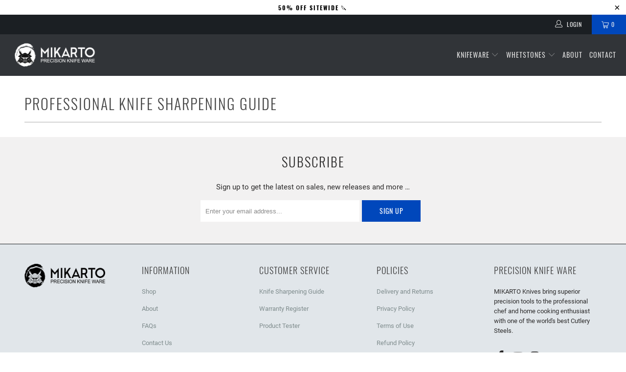

--- FILE ---
content_type: text/html; charset=utf-8
request_url: https://mikartoknifeware.com/pages/guide
body_size: 26632
content:


 <!DOCTYPE html>
<html class="no-js no-touch" lang="en"> <head> <script type="text/javascript">
    (function(c,l,a,r,i,t,y){
        c[a]=c[a]||function(){(c[a].q=c[a].q||[]).push(arguments)};
        t=l.createElement(r);t.async=1;t.src="https://www.clarity.ms/tag/"+i;
        y=l.getElementsByTagName(r)[0];y.parentNode.insertBefore(t,y);
    })(window, document, "clarity", "script", "b5po28fddd");
</script> <!-- Global site tag (gtag.js) - Google Ads: 311680703 -->
<script async src="https://www.googletagmanager.com/gtag/js?id=AW-311680703"></script>
<script>
  window.dataLayer = window.dataLayer || [];
  function gtag(){dataLayer.push(arguments);}
  gtag('js', new Date());

  gtag('config', 'AW-311680703');
</script> <meta charset="utf-8"> <meta http-equiv="cleartype" content="on"> <meta name="robots" content="index,follow"> <!-- Mobile Specific Metas --> <meta name="HandheldFriendly" content="True"> <meta name="MobileOptimized" content="320"> <meta name="viewport" content="width=device-width,initial-scale=1"> <meta name="theme-color" content="#ffffff"> <title>
      Professional Knife Sharpening Guide - mikartoknifeware</title> <meta name="description" content=""/> <!-- Preconnect Domains --> <link rel="preconnect" href="https://fonts.shopifycdn.com" /> <link rel="preconnect" href="https://cdn.shopify.com" /> <link rel="preconnect" href="https://v.shopify.com" /> <link rel="preconnect" href="https://cdn.shopifycloud.com" /> <link rel="preconnect" href="https://monorail-edge.shopifysvc.com"> <!-- fallback for browsers that don't support preconnect --> <link rel="dns-prefetch" href="https://fonts.shopifycdn.com" /> <link rel="dns-prefetch" href="https://cdn.shopify.com" /> <link rel="dns-prefetch" href="https://v.shopify.com" /> <link rel="dns-prefetch" href="https://cdn.shopifycloud.com" /> <link rel="dns-prefetch" href="https://monorail-edge.shopifysvc.com"> <!-- Preload Assets --> <link rel="preload" href="//mikartoknifeware.com/cdn/shop/t/19/assets/fancybox.css?v=19278034316635137701645752404" as="style"> <link rel="preload" href="//mikartoknifeware.com/cdn/shop/t/19/assets/styles.css?v=79542960111239624361674771198" as="style"> <link rel="preload" href="//mikartoknifeware.com/cdn/shop/t/19/assets/jquery.min.js?v=81049236547974671631645752407" as="script"> <link rel="preload" href="//mikartoknifeware.com/cdn/shop/t/19/assets/vendors.js?v=127819769031359371431645752413" as="script"> <link rel="preload" href="//mikartoknifeware.com/cdn/shop/t/19/assets/sections.js?v=160402456473937820901645752429" as="script"> <link rel="preload" href="//mikartoknifeware.com/cdn/shop/t/19/assets/utilities.js?v=113759779556695342181645752429" as="script"> <link rel="preload" href="//mikartoknifeware.com/cdn/shop/t/19/assets/app.js?v=107694686878953936491645752429" as="script"> <!-- Stylesheet for Fancybox library --> <link href="//mikartoknifeware.com/cdn/shop/t/19/assets/fancybox.css?v=19278034316635137701645752404" rel="stylesheet" type="text/css" media="all" /> <!-- Stylesheets for Turbo --> <link href="//mikartoknifeware.com/cdn/shop/t/19/assets/styles.css?v=79542960111239624361674771198" rel="stylesheet" type="text/css" media="all" /> <script>
      window.lazySizesConfig = window.lazySizesConfig || {};

      lazySizesConfig.expand = 300;
      lazySizesConfig.loadHidden = false;

      /*! lazysizes - v5.2.2 - bgset plugin */
      !function(e,t){var a=function(){t(e.lazySizes),e.removeEventListener("lazyunveilread",a,!0)};t=t.bind(null,e,e.document),"object"==typeof module&&module.exports?t(require("lazysizes")):"function"==typeof define&&define.amd?define(["lazysizes"],t):e.lazySizes?a():e.addEventListener("lazyunveilread",a,!0)}(window,function(e,z,g){"use strict";var c,y,b,f,i,s,n,v,m;e.addEventListener&&(c=g.cfg,y=/\s+/g,b=/\s*\|\s+|\s+\|\s*/g,f=/^(.+?)(?:\s+\[\s*(.+?)\s*\])(?:\s+\[\s*(.+?)\s*\])?$/,i=/^\s*\(*\s*type\s*:\s*(.+?)\s*\)*\s*$/,s=/\(|\)|'/,n={contain:1,cover:1},v=function(e,t){var a;t&&((a=t.match(i))&&a[1]?e.setAttribute("type",a[1]):e.setAttribute("media",c.customMedia[t]||t))},m=function(e){var t,a,i,r;e.target._lazybgset&&(a=(t=e.target)._lazybgset,(i=t.currentSrc||t.src)&&((r=g.fire(a,"bgsetproxy",{src:i,useSrc:s.test(i)?JSON.stringify(i):i})).defaultPrevented||(a.style.backgroundImage="url("+r.detail.useSrc+")")),t._lazybgsetLoading&&(g.fire(a,"_lazyloaded",{},!1,!0),delete t._lazybgsetLoading))},addEventListener("lazybeforeunveil",function(e){var t,a,i,r,s,n,l,d,o,u;!e.defaultPrevented&&(t=e.target.getAttribute("data-bgset"))&&(o=e.target,(u=z.createElement("img")).alt="",u._lazybgsetLoading=!0,e.detail.firesLoad=!0,a=t,i=o,r=u,s=z.createElement("picture"),n=i.getAttribute(c.sizesAttr),l=i.getAttribute("data-ratio"),d=i.getAttribute("data-optimumx"),i._lazybgset&&i._lazybgset.parentNode==i&&i.removeChild(i._lazybgset),Object.defineProperty(r,"_lazybgset",{value:i,writable:!0}),Object.defineProperty(i,"_lazybgset",{value:s,writable:!0}),a=a.replace(y," ").split(b),s.style.display="none",r.className=c.lazyClass,1!=a.length||n||(n="auto"),a.forEach(function(e){var t,a=z.createElement("source");n&&"auto"!=n&&a.setAttribute("sizes",n),(t=e.match(f))?(a.setAttribute(c.srcsetAttr,t[1]),v(a,t[2]),v(a,t[3])):a.setAttribute(c.srcsetAttr,e),s.appendChild(a)}),n&&(r.setAttribute(c.sizesAttr,n),i.removeAttribute(c.sizesAttr),i.removeAttribute("sizes")),d&&r.setAttribute("data-optimumx",d),l&&r.setAttribute("data-ratio",l),s.appendChild(r),i.appendChild(s),setTimeout(function(){g.loader.unveil(u),g.rAF(function(){g.fire(u,"_lazyloaded",{},!0,!0),u.complete&&m({target:u})})}))}),z.addEventListener("load",m,!0),e.addEventListener("lazybeforesizes",function(e){var t,a,i,r;e.detail.instance==g&&e.target._lazybgset&&e.detail.dataAttr&&(t=e.target._lazybgset,i=t,r=(getComputedStyle(i)||{getPropertyValue:function(){}}).getPropertyValue("background-size"),!n[r]&&n[i.style.backgroundSize]&&(r=i.style.backgroundSize),n[a=r]&&(e.target._lazysizesParentFit=a,g.rAF(function(){e.target.setAttribute("data-parent-fit",a),e.target._lazysizesParentFit&&delete e.target._lazysizesParentFit})))},!0),z.documentElement.addEventListener("lazybeforesizes",function(e){var t,a;!e.defaultPrevented&&e.target._lazybgset&&e.detail.instance==g&&(e.detail.width=(t=e.target._lazybgset,a=g.gW(t,t.parentNode),(!t._lazysizesWidth||a>t._lazysizesWidth)&&(t._lazysizesWidth=a),t._lazysizesWidth))}))});

      /*! lazysizes - v5.2.2 */
      !function(e){var t=function(u,D,f){"use strict";var k,H;if(function(){var e;var t={lazyClass:"lazyload",loadedClass:"lazyloaded",loadingClass:"lazyloading",preloadClass:"lazypreload",errorClass:"lazyerror",autosizesClass:"lazyautosizes",srcAttr:"data-src",srcsetAttr:"data-srcset",sizesAttr:"data-sizes",minSize:40,customMedia:{},init:true,expFactor:1.5,hFac:.8,loadMode:2,loadHidden:true,ricTimeout:0,throttleDelay:125};H=u.lazySizesConfig||u.lazysizesConfig||{};for(e in t){if(!(e in H)){H[e]=t[e]}}}(),!D||!D.getElementsByClassName){return{init:function(){},cfg:H,noSupport:true}}var O=D.documentElement,a=u.HTMLPictureElement,P="addEventListener",$="getAttribute",q=u[P].bind(u),I=u.setTimeout,U=u.requestAnimationFrame||I,l=u.requestIdleCallback,j=/^picture$/i,r=["load","error","lazyincluded","_lazyloaded"],i={},G=Array.prototype.forEach,J=function(e,t){if(!i[t]){i[t]=new RegExp("(\\s|^)"+t+"(\\s|$)")}return i[t].test(e[$]("class")||"")&&i[t]},K=function(e,t){if(!J(e,t)){e.setAttribute("class",(e[$]("class")||"").trim()+" "+t)}},Q=function(e,t){var i;if(i=J(e,t)){e.setAttribute("class",(e[$]("class")||"").replace(i," "))}},V=function(t,i,e){var a=e?P:"removeEventListener";if(e){V(t,i)}r.forEach(function(e){t[a](e,i)})},X=function(e,t,i,a,r){var n=D.createEvent("Event");if(!i){i={}}i.instance=k;n.initEvent(t,!a,!r);n.detail=i;e.dispatchEvent(n);return n},Y=function(e,t){var i;if(!a&&(i=u.picturefill||H.pf)){if(t&&t.src&&!e[$]("srcset")){e.setAttribute("srcset",t.src)}i({reevaluate:true,elements:[e]})}else if(t&&t.src){e.src=t.src}},Z=function(e,t){return(getComputedStyle(e,null)||{})[t]},s=function(e,t,i){i=i||e.offsetWidth;while(i<H.minSize&&t&&!e._lazysizesWidth){i=t.offsetWidth;t=t.parentNode}return i},ee=function(){var i,a;var t=[];var r=[];var n=t;var s=function(){var e=n;n=t.length?r:t;i=true;a=false;while(e.length){e.shift()()}i=false};var e=function(e,t){if(i&&!t){e.apply(this,arguments)}else{n.push(e);if(!a){a=true;(D.hidden?I:U)(s)}}};e._lsFlush=s;return e}(),te=function(i,e){return e?function(){ee(i)}:function(){var e=this;var t=arguments;ee(function(){i.apply(e,t)})}},ie=function(e){var i;var a=0;var r=H.throttleDelay;var n=H.ricTimeout;var t=function(){i=false;a=f.now();e()};var s=l&&n>49?function(){l(t,{timeout:n});if(n!==H.ricTimeout){n=H.ricTimeout}}:te(function(){I(t)},true);return function(e){var t;if(e=e===true){n=33}if(i){return}i=true;t=r-(f.now()-a);if(t<0){t=0}if(e||t<9){s()}else{I(s,t)}}},ae=function(e){var t,i;var a=99;var r=function(){t=null;e()};var n=function(){var e=f.now()-i;if(e<a){I(n,a-e)}else{(l||r)(r)}};return function(){i=f.now();if(!t){t=I(n,a)}}},e=function(){var v,m,c,h,e;var y,z,g,p,C,b,A;var n=/^img$/i;var d=/^iframe$/i;var E="onscroll"in u&&!/(gle|ing)bot/.test(navigator.userAgent);var _=0;var w=0;var N=0;var M=-1;var x=function(e){N--;if(!e||N<0||!e.target){N=0}};var W=function(e){if(A==null){A=Z(D.body,"visibility")=="hidden"}return A||!(Z(e.parentNode,"visibility")=="hidden"&&Z(e,"visibility")=="hidden")};var S=function(e,t){var i;var a=e;var r=W(e);g-=t;b+=t;p-=t;C+=t;while(r&&(a=a.offsetParent)&&a!=D.body&&a!=O){r=(Z(a,"opacity")||1)>0;if(r&&Z(a,"overflow")!="visible"){i=a.getBoundingClientRect();r=C>i.left&&p<i.right&&b>i.top-1&&g<i.bottom+1}}return r};var t=function(){var e,t,i,a,r,n,s,l,o,u,f,c;var d=k.elements;if((h=H.loadMode)&&N<8&&(e=d.length)){t=0;M++;for(;t<e;t++){if(!d[t]||d[t]._lazyRace){continue}if(!E||k.prematureUnveil&&k.prematureUnveil(d[t])){R(d[t]);continue}if(!(l=d[t][$]("data-expand"))||!(n=l*1)){n=w}if(!u){u=!H.expand||H.expand<1?O.clientHeight>500&&O.clientWidth>500?500:370:H.expand;k._defEx=u;f=u*H.expFactor;c=H.hFac;A=null;if(w<f&&N<1&&M>2&&h>2&&!D.hidden){w=f;M=0}else if(h>1&&M>1&&N<6){w=u}else{w=_}}if(o!==n){y=innerWidth+n*c;z=innerHeight+n;s=n*-1;o=n}i=d[t].getBoundingClientRect();if((b=i.bottom)>=s&&(g=i.top)<=z&&(C=i.right)>=s*c&&(p=i.left)<=y&&(b||C||p||g)&&(H.loadHidden||W(d[t]))&&(m&&N<3&&!l&&(h<3||M<4)||S(d[t],n))){R(d[t]);r=true;if(N>9){break}}else if(!r&&m&&!a&&N<4&&M<4&&h>2&&(v[0]||H.preloadAfterLoad)&&(v[0]||!l&&(b||C||p||g||d[t][$](H.sizesAttr)!="auto"))){a=v[0]||d[t]}}if(a&&!r){R(a)}}};var i=ie(t);var B=function(e){var t=e.target;if(t._lazyCache){delete t._lazyCache;return}x(e);K(t,H.loadedClass);Q(t,H.loadingClass);V(t,L);X(t,"lazyloaded")};var a=te(B);var L=function(e){a({target:e.target})};var T=function(t,i){try{t.contentWindow.location.replace(i)}catch(e){t.src=i}};var F=function(e){var t;var i=e[$](H.srcsetAttr);if(t=H.customMedia[e[$]("data-media")||e[$]("media")]){e.setAttribute("media",t)}if(i){e.setAttribute("srcset",i)}};var s=te(function(t,e,i,a,r){var n,s,l,o,u,f;if(!(u=X(t,"lazybeforeunveil",e)).defaultPrevented){if(a){if(i){K(t,H.autosizesClass)}else{t.setAttribute("sizes",a)}}s=t[$](H.srcsetAttr);n=t[$](H.srcAttr);if(r){l=t.parentNode;o=l&&j.test(l.nodeName||"")}f=e.firesLoad||"src"in t&&(s||n||o);u={target:t};K(t,H.loadingClass);if(f){clearTimeout(c);c=I(x,2500);V(t,L,true)}if(o){G.call(l.getElementsByTagName("source"),F)}if(s){t.setAttribute("srcset",s)}else if(n&&!o){if(d.test(t.nodeName)){T(t,n)}else{t.src=n}}if(r&&(s||o)){Y(t,{src:n})}}if(t._lazyRace){delete t._lazyRace}Q(t,H.lazyClass);ee(function(){var e=t.complete&&t.naturalWidth>1;if(!f||e){if(e){K(t,"ls-is-cached")}B(u);t._lazyCache=true;I(function(){if("_lazyCache"in t){delete t._lazyCache}},9)}if(t.loading=="lazy"){N--}},true)});var R=function(e){if(e._lazyRace){return}var t;var i=n.test(e.nodeName);var a=i&&(e[$](H.sizesAttr)||e[$]("sizes"));var r=a=="auto";if((r||!m)&&i&&(e[$]("src")||e.srcset)&&!e.complete&&!J(e,H.errorClass)&&J(e,H.lazyClass)){return}t=X(e,"lazyunveilread").detail;if(r){re.updateElem(e,true,e.offsetWidth)}e._lazyRace=true;N++;s(e,t,r,a,i)};var r=ae(function(){H.loadMode=3;i()});var l=function(){if(H.loadMode==3){H.loadMode=2}r()};var o=function(){if(m){return}if(f.now()-e<999){I(o,999);return}m=true;H.loadMode=3;i();q("scroll",l,true)};return{_:function(){e=f.now();k.elements=D.getElementsByClassName(H.lazyClass);v=D.getElementsByClassName(H.lazyClass+" "+H.preloadClass);q("scroll",i,true);q("resize",i,true);q("pageshow",function(e){if(e.persisted){var t=D.querySelectorAll("."+H.loadingClass);if(t.length&&t.forEach){U(function(){t.forEach(function(e){if(e.complete){R(e)}})})}}});if(u.MutationObserver){new MutationObserver(i).observe(O,{childList:true,subtree:true,attributes:true})}else{O[P]("DOMNodeInserted",i,true);O[P]("DOMAttrModified",i,true);setInterval(i,999)}q("hashchange",i,true);["focus","mouseover","click","load","transitionend","animationend"].forEach(function(e){D[P](e,i,true)});if(/d$|^c/.test(D.readyState)){o()}else{q("load",o);D[P]("DOMContentLoaded",i);I(o,2e4)}if(k.elements.length){t();ee._lsFlush()}else{i()}},checkElems:i,unveil:R,_aLSL:l}}(),re=function(){var i;var n=te(function(e,t,i,a){var r,n,s;e._lazysizesWidth=a;a+="px";e.setAttribute("sizes",a);if(j.test(t.nodeName||"")){r=t.getElementsByTagName("source");for(n=0,s=r.length;n<s;n++){r[n].setAttribute("sizes",a)}}if(!i.detail.dataAttr){Y(e,i.detail)}});var a=function(e,t,i){var a;var r=e.parentNode;if(r){i=s(e,r,i);a=X(e,"lazybeforesizes",{width:i,dataAttr:!!t});if(!a.defaultPrevented){i=a.detail.width;if(i&&i!==e._lazysizesWidth){n(e,r,a,i)}}}};var e=function(){var e;var t=i.length;if(t){e=0;for(;e<t;e++){a(i[e])}}};var t=ae(e);return{_:function(){i=D.getElementsByClassName(H.autosizesClass);q("resize",t)},checkElems:t,updateElem:a}}(),t=function(){if(!t.i&&D.getElementsByClassName){t.i=true;re._();e._()}};return I(function(){H.init&&t()}),k={cfg:H,autoSizer:re,loader:e,init:t,uP:Y,aC:K,rC:Q,hC:J,fire:X,gW:s,rAF:ee}}(e,e.document,Date);e.lazySizes=t,"object"==typeof module&&module.exports&&(module.exports=t)}("undefined"!=typeof window?window:{});</script> <!-- Icons --> <link rel="shortcut icon" type="image/x-icon" href="//mikartoknifeware.com/cdn/shop/files/MikartoFavicon_180x180.png?v=1614294401"> <link rel="apple-touch-icon" href="//mikartoknifeware.com/cdn/shop/files/MikartoFavicon_180x180.png?v=1614294401"/> <link rel="apple-touch-icon" sizes="57x57" href="//mikartoknifeware.com/cdn/shop/files/MikartoFavicon_57x57.png?v=1614294401"/> <link rel="apple-touch-icon" sizes="60x60" href="//mikartoknifeware.com/cdn/shop/files/MikartoFavicon_60x60.png?v=1614294401"/> <link rel="apple-touch-icon" sizes="72x72" href="//mikartoknifeware.com/cdn/shop/files/MikartoFavicon_72x72.png?v=1614294401"/> <link rel="apple-touch-icon" sizes="76x76" href="//mikartoknifeware.com/cdn/shop/files/MikartoFavicon_76x76.png?v=1614294401"/> <link rel="apple-touch-icon" sizes="114x114" href="//mikartoknifeware.com/cdn/shop/files/MikartoFavicon_114x114.png?v=1614294401"/> <link rel="apple-touch-icon" sizes="180x180" href="//mikartoknifeware.com/cdn/shop/files/MikartoFavicon_180x180.png?v=1614294401"/> <link rel="apple-touch-icon" sizes="228x228" href="//mikartoknifeware.com/cdn/shop/files/MikartoFavicon_228x228.png?v=1614294401"/> <link rel="canonical" href="https://mikartoknifeware.com/pages/guide"/> <script src="//mikartoknifeware.com/cdn/shop/t/19/assets/jquery.min.js?v=81049236547974671631645752407" defer></script> <script>
      window.PXUTheme = window.PXUTheme || {};
      window.PXUTheme.version = '7.0.2';
      window.PXUTheme.name = 'Turbo';</script>
    


    
<template id="price-ui"><span class="price " data-price></span><span class="compare-at-price" data-compare-at-price></span><span class="unit-pricing" data-unit-pricing></span></template> <template id="price-ui-badge"><div class="price-ui-badge__sticker"> <span class="price-ui-badge__sticker-text" data-badge></span></div></template> <template id="price-ui__price"><span class="money" data-price></span></template> <template id="price-ui__price-range"><span class="price-min" data-price-min><span class="money" data-price></span></span> - <span class="price-max" data-price-max><span class="money" data-price></span></span></template> <template id="price-ui__unit-pricing"><span class="unit-quantity" data-unit-quantity></span> | <span class="unit-price" data-unit-price><span class="money" data-price></span></span> / <span class="unit-measurement" data-unit-measurement></span></template> <template id="price-ui-badge__percent-savings-range">Save up to <span data-price-percent></span>%</template> <template id="price-ui-badge__percent-savings">Save <span data-price-percent></span>%</template> <template id="price-ui-badge__price-savings-range">Save up to <span class="money" data-price></span></template> <template id="price-ui-badge__price-savings">Save <span class="money" data-price></span></template> <template id="price-ui-badge__on-sale">Sale</template> <template id="price-ui-badge__sold-out">Sold out</template> <template id="price-ui-badge__in-stock">In stock</template> <script>
      
window.PXUTheme = window.PXUTheme || {};


window.PXUTheme.theme_settings = {};
window.PXUTheme.currency = {};
window.PXUTheme.routes = window.PXUTheme.routes || {};


window.PXUTheme.theme_settings.display_tos_checkbox = false;
window.PXUTheme.theme_settings.go_to_checkout = true;
window.PXUTheme.theme_settings.cart_action = "ajax";
window.PXUTheme.theme_settings.cart_shipping_calculator = false;


window.PXUTheme.theme_settings.collection_swatches = false;
window.PXUTheme.theme_settings.collection_secondary_image = false;


window.PXUTheme.currency.show_multiple_currencies = false;
window.PXUTheme.currency.shop_currency = "USD";
window.PXUTheme.currency.default_currency = "USD";
window.PXUTheme.currency.display_format = "money_format";
window.PXUTheme.currency.money_format = "${{amount}}";
window.PXUTheme.currency.money_format_no_currency = "${{amount}}";
window.PXUTheme.currency.money_format_currency = "${{amount}} USD";
window.PXUTheme.currency.native_multi_currency = false;
window.PXUTheme.currency.iso_code = "USD";
window.PXUTheme.currency.symbol = "$";


window.PXUTheme.theme_settings.display_inventory_left = false;
window.PXUTheme.theme_settings.inventory_threshold = 10;
window.PXUTheme.theme_settings.limit_quantity = false;


window.PXUTheme.theme_settings.menu_position = null;


window.PXUTheme.theme_settings.newsletter_popup = false;
window.PXUTheme.theme_settings.newsletter_popup_days = "14";
window.PXUTheme.theme_settings.newsletter_popup_mobile = false;
window.PXUTheme.theme_settings.newsletter_popup_seconds = 0;


window.PXUTheme.theme_settings.pagination_type = "load_more";
window.PXUTheme.theme_settings.search_pagination_type = "basic_pagination";


window.PXUTheme.theme_settings.enable_shopify_review_comments = false;
window.PXUTheme.theme_settings.enable_shopify_collection_badges = false;
window.PXUTheme.theme_settings.quick_shop_thumbnail_position = null;
window.PXUTheme.theme_settings.product_form_style = "radio";
window.PXUTheme.theme_settings.sale_banner_enabled = true;
window.PXUTheme.theme_settings.display_savings = false;
window.PXUTheme.theme_settings.display_sold_out_price = false;
window.PXUTheme.theme_settings.sold_out_text = "Sold out";
window.PXUTheme.theme_settings.free_text = "Free";
window.PXUTheme.theme_settings.video_looping = null;
window.PXUTheme.theme_settings.quick_shop_style = "popup";
window.PXUTheme.theme_settings.hover_enabled = false;


window.PXUTheme.routes.cart_url = "/cart";
window.PXUTheme.routes.root_url = "/";
window.PXUTheme.routes.search_url = "/search";
window.PXUTheme.routes.all_products_collection_url = "/collections/all";


window.PXUTheme.theme_settings.image_loading_style = "blur-up";


window.PXUTheme.theme_settings.search_option = "product";
window.PXUTheme.theme_settings.search_items_to_display = 5;
window.PXUTheme.theme_settings.enable_autocomplete = true;


window.PXUTheme.theme_settings.page_dots_enabled = false;
window.PXUTheme.theme_settings.slideshow_arrow_size = "light";


window.PXUTheme.theme_settings.quick_shop_enabled = false;


window.PXUTheme.translation = {};


window.PXUTheme.translation.agree_to_terms_warning = "You must agree with the terms and conditions to checkout.";
window.PXUTheme.translation.one_item_left = "item left";
window.PXUTheme.translation.items_left_text = "items left";
window.PXUTheme.translation.cart_savings_text = "Total Savings";
window.PXUTheme.translation.cart_discount_text = "Discount";
window.PXUTheme.translation.cart_subtotal_text = "Subtotal";
window.PXUTheme.translation.cart_remove_text = "Remove";
window.PXUTheme.translation.cart_free_text = "Free";


window.PXUTheme.translation.newsletter_success_text = "Thank you for joining our mailing list!";


window.PXUTheme.translation.notify_email = "Enter your email address...";
window.PXUTheme.translation.notify_email_value = "Translation missing: en.contact.fields.email";
window.PXUTheme.translation.notify_email_send = "Send";
window.PXUTheme.translation.notify_message_first = "Please notify me when ";
window.PXUTheme.translation.notify_message_last = " becomes available - ";
window.PXUTheme.translation.notify_success_text = "Thanks! We will notify you when this product becomes available!";


window.PXUTheme.translation.add_to_cart = "Add to Cart";
window.PXUTheme.translation.coming_soon_text = "Coming Soon";
window.PXUTheme.translation.sold_out_text = "Sold Out";
window.PXUTheme.translation.sale_text = "Sale";
window.PXUTheme.translation.savings_text = "You Save";
window.PXUTheme.translation.from_text = "from";
window.PXUTheme.translation.new_text = "New";
window.PXUTheme.translation.pre_order_text = "Pre-Order";
window.PXUTheme.translation.unavailable_text = "Unavailable";


window.PXUTheme.translation.all_results = "View all results";
window.PXUTheme.translation.no_results = "Sorry, no results!";


window.PXUTheme.media_queries = {};
window.PXUTheme.media_queries.small = window.matchMedia( "(max-width: 480px)" );
window.PXUTheme.media_queries.medium = window.matchMedia( "(max-width: 798px)" );
window.PXUTheme.media_queries.large = window.matchMedia( "(min-width: 799px)" );
window.PXUTheme.media_queries.larger = window.matchMedia( "(min-width: 960px)" );
window.PXUTheme.media_queries.xlarge = window.matchMedia( "(min-width: 1200px)" );
window.PXUTheme.media_queries.ie10 = window.matchMedia( "all and (-ms-high-contrast: none), (-ms-high-contrast: active)" );
window.PXUTheme.media_queries.tablet = window.matchMedia( "only screen and (min-width: 799px) and (max-width: 1024px)" );</script> <script src="//mikartoknifeware.com/cdn/shop/t/19/assets/vendors.js?v=127819769031359371431645752413" defer></script> <script src="//mikartoknifeware.com/cdn/shop/t/19/assets/sections.js?v=160402456473937820901645752429" defer></script> <script src="//mikartoknifeware.com/cdn/shop/t/19/assets/utilities.js?v=113759779556695342181645752429" defer></script> <script src="//mikartoknifeware.com/cdn/shop/t/19/assets/app.js?v=107694686878953936491645752429" defer></script> <script src="//mikartoknifeware.com/cdn/shop/t/19/assets/instantclick.min.js?v=20092422000980684151645752406" data-no-instant defer></script> <script data-no-instant>
        window.addEventListener('DOMContentLoaded', function() {

          function inIframe() {
            try {
              return window.self !== window.top;
            } catch (e) {
              return true;
            }
          }

          if (!inIframe()){
            InstantClick.on('change', function() {

              $('head script[src*="shopify"]').each(function() {
                var script = document.createElement('script');
                script.type = 'text/javascript';
                script.src = $(this).attr('src');

                $('body').append(script);
              });

              $('body').removeClass('fancybox-active');
              $.fancybox.destroy();

              InstantClick.init();

            });
          }
        });</script> <script></script> <script>window.performance && window.performance.mark && window.performance.mark('shopify.content_for_header.start');</script><meta id="shopify-digital-wallet" name="shopify-digital-wallet" content="/3139141702/digital_wallets/dialog">
<meta name="shopify-checkout-api-token" content="3e593e12827e4f62b418c996338ca745">
<meta id="in-context-paypal-metadata" data-shop-id="3139141702" data-venmo-supported="false" data-environment="production" data-locale="en_US" data-paypal-v4="true" data-currency="USD">
<script async="async" src="/checkouts/internal/preloads.js?locale=en-US"></script>
<link rel="preconnect" href="https://shop.app" crossorigin="anonymous">
<script async="async" src="https://shop.app/checkouts/internal/preloads.js?locale=en-US&shop_id=3139141702" crossorigin="anonymous"></script>
<script id="apple-pay-shop-capabilities" type="application/json">{"shopId":3139141702,"countryCode":"AU","currencyCode":"USD","merchantCapabilities":["supports3DS"],"merchantId":"gid:\/\/shopify\/Shop\/3139141702","merchantName":"mikartoknifeware","requiredBillingContactFields":["postalAddress","email"],"requiredShippingContactFields":["postalAddress","email"],"shippingType":"shipping","supportedNetworks":["visa","masterCard","amex","jcb"],"total":{"type":"pending","label":"mikartoknifeware","amount":"1.00"},"shopifyPaymentsEnabled":true,"supportsSubscriptions":true}</script>
<script id="shopify-features" type="application/json">{"accessToken":"3e593e12827e4f62b418c996338ca745","betas":["rich-media-storefront-analytics"],"domain":"mikartoknifeware.com","predictiveSearch":true,"shopId":3139141702,"locale":"en"}</script>
<script>var Shopify = Shopify || {};
Shopify.shop = "mikartoknifeware.myshopify.com";
Shopify.locale = "en";
Shopify.currency = {"active":"USD","rate":"1.0"};
Shopify.country = "US";
Shopify.theme = {"name":"Social Lite - Turbo ","id":121955319878,"schema_name":"Turbo","schema_version":"7.0.2","theme_store_id":null,"role":"main"};
Shopify.theme.handle = "null";
Shopify.theme.style = {"id":null,"handle":null};
Shopify.cdnHost = "mikartoknifeware.com/cdn";
Shopify.routes = Shopify.routes || {};
Shopify.routes.root = "/";</script>
<script type="module">!function(o){(o.Shopify=o.Shopify||{}).modules=!0}(window);</script>
<script>!function(o){function n(){var o=[];function n(){o.push(Array.prototype.slice.apply(arguments))}return n.q=o,n}var t=o.Shopify=o.Shopify||{};t.loadFeatures=n(),t.autoloadFeatures=n()}(window);</script>
<script>
  window.ShopifyPay = window.ShopifyPay || {};
  window.ShopifyPay.apiHost = "shop.app\/pay";
  window.ShopifyPay.redirectState = null;
</script>
<script id="shop-js-analytics" type="application/json">{"pageType":"page"}</script>
<script defer="defer" async type="module" src="//mikartoknifeware.com/cdn/shopifycloud/shop-js/modules/v2/client.init-shop-cart-sync_IZsNAliE.en.esm.js"></script>
<script defer="defer" async type="module" src="//mikartoknifeware.com/cdn/shopifycloud/shop-js/modules/v2/chunk.common_0OUaOowp.esm.js"></script>
<script type="module">
  await import("//mikartoknifeware.com/cdn/shopifycloud/shop-js/modules/v2/client.init-shop-cart-sync_IZsNAliE.en.esm.js");
await import("//mikartoknifeware.com/cdn/shopifycloud/shop-js/modules/v2/chunk.common_0OUaOowp.esm.js");

  window.Shopify.SignInWithShop?.initShopCartSync?.({"fedCMEnabled":true,"windoidEnabled":true});

</script>
<script>
  window.Shopify = window.Shopify || {};
  if (!window.Shopify.featureAssets) window.Shopify.featureAssets = {};
  window.Shopify.featureAssets['shop-js'] = {"shop-cart-sync":["modules/v2/client.shop-cart-sync_DLOhI_0X.en.esm.js","modules/v2/chunk.common_0OUaOowp.esm.js"],"init-fed-cm":["modules/v2/client.init-fed-cm_C6YtU0w6.en.esm.js","modules/v2/chunk.common_0OUaOowp.esm.js"],"shop-button":["modules/v2/client.shop-button_BCMx7GTG.en.esm.js","modules/v2/chunk.common_0OUaOowp.esm.js"],"shop-cash-offers":["modules/v2/client.shop-cash-offers_BT26qb5j.en.esm.js","modules/v2/chunk.common_0OUaOowp.esm.js","modules/v2/chunk.modal_CGo_dVj3.esm.js"],"init-windoid":["modules/v2/client.init-windoid_B9PkRMql.en.esm.js","modules/v2/chunk.common_0OUaOowp.esm.js"],"init-shop-email-lookup-coordinator":["modules/v2/client.init-shop-email-lookup-coordinator_DZkqjsbU.en.esm.js","modules/v2/chunk.common_0OUaOowp.esm.js"],"shop-toast-manager":["modules/v2/client.shop-toast-manager_Di2EnuM7.en.esm.js","modules/v2/chunk.common_0OUaOowp.esm.js"],"shop-login-button":["modules/v2/client.shop-login-button_BtqW_SIO.en.esm.js","modules/v2/chunk.common_0OUaOowp.esm.js","modules/v2/chunk.modal_CGo_dVj3.esm.js"],"avatar":["modules/v2/client.avatar_BTnouDA3.en.esm.js"],"pay-button":["modules/v2/client.pay-button_CWa-C9R1.en.esm.js","modules/v2/chunk.common_0OUaOowp.esm.js"],"init-shop-cart-sync":["modules/v2/client.init-shop-cart-sync_IZsNAliE.en.esm.js","modules/v2/chunk.common_0OUaOowp.esm.js"],"init-customer-accounts":["modules/v2/client.init-customer-accounts_DenGwJTU.en.esm.js","modules/v2/client.shop-login-button_BtqW_SIO.en.esm.js","modules/v2/chunk.common_0OUaOowp.esm.js","modules/v2/chunk.modal_CGo_dVj3.esm.js"],"init-shop-for-new-customer-accounts":["modules/v2/client.init-shop-for-new-customer-accounts_JdHXxpS9.en.esm.js","modules/v2/client.shop-login-button_BtqW_SIO.en.esm.js","modules/v2/chunk.common_0OUaOowp.esm.js","modules/v2/chunk.modal_CGo_dVj3.esm.js"],"init-customer-accounts-sign-up":["modules/v2/client.init-customer-accounts-sign-up_D6__K_p8.en.esm.js","modules/v2/client.shop-login-button_BtqW_SIO.en.esm.js","modules/v2/chunk.common_0OUaOowp.esm.js","modules/v2/chunk.modal_CGo_dVj3.esm.js"],"checkout-modal":["modules/v2/client.checkout-modal_C_ZQDY6s.en.esm.js","modules/v2/chunk.common_0OUaOowp.esm.js","modules/v2/chunk.modal_CGo_dVj3.esm.js"],"shop-follow-button":["modules/v2/client.shop-follow-button_XetIsj8l.en.esm.js","modules/v2/chunk.common_0OUaOowp.esm.js","modules/v2/chunk.modal_CGo_dVj3.esm.js"],"lead-capture":["modules/v2/client.lead-capture_DvA72MRN.en.esm.js","modules/v2/chunk.common_0OUaOowp.esm.js","modules/v2/chunk.modal_CGo_dVj3.esm.js"],"shop-login":["modules/v2/client.shop-login_ClXNxyh6.en.esm.js","modules/v2/chunk.common_0OUaOowp.esm.js","modules/v2/chunk.modal_CGo_dVj3.esm.js"],"payment-terms":["modules/v2/client.payment-terms_CNlwjfZz.en.esm.js","modules/v2/chunk.common_0OUaOowp.esm.js","modules/v2/chunk.modal_CGo_dVj3.esm.js"]};
</script>
<script>(function() {
  var isLoaded = false;
  function asyncLoad() {
    if (isLoaded) return;
    isLoaded = true;
    var urls = ["https:\/\/static.klaviyo.com\/onsite\/js\/klaviyo.js?company_id=XJQ68w\u0026shop=mikartoknifeware.myshopify.com","https:\/\/cdn.nfcube.com\/instafeed-7b1ddacae2d5649ab40e0273b10b7d7b.js?shop=mikartoknifeware.myshopify.com","https:\/\/cdn.hextom.com\/js\/quickannouncementbar.js?shop=mikartoknifeware.myshopify.com"];
    for (var i = 0; i <urls.length; i++) {
      var s = document.createElement('script');
      s.type = 'text/javascript';
      s.async = true;
      s.src = urls[i];
      var x = document.getElementsByTagName('script')[0];
      x.parentNode.insertBefore(s, x);
    }
  };
  if(window.attachEvent) {
    window.attachEvent('onload', asyncLoad);
  } else {
    window.addEventListener('load', asyncLoad, false);
  }
})();</script>
<script id="__st">var __st={"a":3139141702,"offset":39600,"reqid":"200f270b-bdea-4b20-b09a-39f4358adbbc-1768455814","pageurl":"mikartoknifeware.com\/pages\/guide","s":"pages-20241317958","u":"a029db4a1a15","p":"page","rtyp":"page","rid":20241317958};</script>
<script>window.ShopifyPaypalV4VisibilityTracking = true;</script>
<script id="captcha-bootstrap">!function(){'use strict';const t='contact',e='account',n='new_comment',o=[[t,t],['blogs',n],['comments',n],[t,'customer']],c=[[e,'customer_login'],[e,'guest_login'],[e,'recover_customer_password'],[e,'create_customer']],r=t=>t.map((([t,e])=>`form[action*='/${t}']:not([data-nocaptcha='true']) input[name='form_type'][value='${e}']`)).join(','),a=t=>()=>t?[...document.querySelectorAll(t)].map((t=>t.form)):[];function s(){const t=[...o],e=r(t);return a(e)}const i='password',u='form_key',d=['recaptcha-v3-token','g-recaptcha-response','h-captcha-response',i],f=()=>{try{return window.sessionStorage}catch{return}},m='__shopify_v',_=t=>t.elements[u];function p(t,e,n=!1){try{const o=window.sessionStorage,c=JSON.parse(o.getItem(e)),{data:r}=function(t){const{data:e,action:n}=t;return t[m]||n?{data:e,action:n}:{data:t,action:n}}(c);for(const[e,n]of Object.entries(r))t.elements[e]&&(t.elements[e].value=n);n&&o.removeItem(e)}catch(o){console.error('form repopulation failed',{error:o})}}const l='form_type',E='cptcha';function T(t){t.dataset[E]=!0}const w=window,h=w.document,L='Shopify',v='ce_forms',y='captcha';let A=!1;((t,e)=>{const n=(g='f06e6c50-85a8-45c8-87d0-21a2b65856fe',I='https://cdn.shopify.com/shopifycloud/storefront-forms-hcaptcha/ce_storefront_forms_captcha_hcaptcha.v1.5.2.iife.js',D={infoText:'Protected by hCaptcha',privacyText:'Privacy',termsText:'Terms'},(t,e,n)=>{const o=w[L][v],c=o.bindForm;if(c)return c(t,g,e,D).then(n);var r;o.q.push([[t,g,e,D],n]),r=I,A||(h.body.append(Object.assign(h.createElement('script'),{id:'captcha-provider',async:!0,src:r})),A=!0)});var g,I,D;w[L]=w[L]||{},w[L][v]=w[L][v]||{},w[L][v].q=[],w[L][y]=w[L][y]||{},w[L][y].protect=function(t,e){n(t,void 0,e),T(t)},Object.freeze(w[L][y]),function(t,e,n,w,h,L){const[v,y,A,g]=function(t,e,n){const i=e?o:[],u=t?c:[],d=[...i,...u],f=r(d),m=r(i),_=r(d.filter((([t,e])=>n.includes(e))));return[a(f),a(m),a(_),s()]}(w,h,L),I=t=>{const e=t.target;return e instanceof HTMLFormElement?e:e&&e.form},D=t=>v().includes(t);t.addEventListener('submit',(t=>{const e=I(t);if(!e)return;const n=D(e)&&!e.dataset.hcaptchaBound&&!e.dataset.recaptchaBound,o=_(e),c=g().includes(e)&&(!o||!o.value);(n||c)&&t.preventDefault(),c&&!n&&(function(t){try{if(!f())return;!function(t){const e=f();if(!e)return;const n=_(t);if(!n)return;const o=n.value;o&&e.removeItem(o)}(t);const e=Array.from(Array(32),(()=>Math.random().toString(36)[2])).join('');!function(t,e){_(t)||t.append(Object.assign(document.createElement('input'),{type:'hidden',name:u})),t.elements[u].value=e}(t,e),function(t,e){const n=f();if(!n)return;const o=[...t.querySelectorAll(`input[type='${i}']`)].map((({name:t})=>t)),c=[...d,...o],r={};for(const[a,s]of new FormData(t).entries())c.includes(a)||(r[a]=s);n.setItem(e,JSON.stringify({[m]:1,action:t.action,data:r}))}(t,e)}catch(e){console.error('failed to persist form',e)}}(e),e.submit())}));const S=(t,e)=>{t&&!t.dataset[E]&&(n(t,e.some((e=>e===t))),T(t))};for(const o of['focusin','change'])t.addEventListener(o,(t=>{const e=I(t);D(e)&&S(e,y())}));const B=e.get('form_key'),M=e.get(l),P=B&&M;t.addEventListener('DOMContentLoaded',(()=>{const t=y();if(P)for(const e of t)e.elements[l].value===M&&p(e,B);[...new Set([...A(),...v().filter((t=>'true'===t.dataset.shopifyCaptcha))])].forEach((e=>S(e,t)))}))}(h,new URLSearchParams(w.location.search),n,t,e,['guest_login'])})(!0,!1)}();</script>
<script integrity="sha256-4kQ18oKyAcykRKYeNunJcIwy7WH5gtpwJnB7kiuLZ1E=" data-source-attribution="shopify.loadfeatures" defer="defer" src="//mikartoknifeware.com/cdn/shopifycloud/storefront/assets/storefront/load_feature-a0a9edcb.js" crossorigin="anonymous"></script>
<script crossorigin="anonymous" defer="defer" src="//mikartoknifeware.com/cdn/shopifycloud/storefront/assets/shopify_pay/storefront-65b4c6d7.js?v=20250812"></script>
<script data-source-attribution="shopify.dynamic_checkout.dynamic.init">var Shopify=Shopify||{};Shopify.PaymentButton=Shopify.PaymentButton||{isStorefrontPortableWallets:!0,init:function(){window.Shopify.PaymentButton.init=function(){};var t=document.createElement("script");t.src="https://mikartoknifeware.com/cdn/shopifycloud/portable-wallets/latest/portable-wallets.en.js",t.type="module",document.head.appendChild(t)}};
</script>
<script data-source-attribution="shopify.dynamic_checkout.buyer_consent">
  function portableWalletsHideBuyerConsent(e){var t=document.getElementById("shopify-buyer-consent"),n=document.getElementById("shopify-subscription-policy-button");t&&n&&(t.classList.add("hidden"),t.setAttribute("aria-hidden","true"),n.removeEventListener("click",e))}function portableWalletsShowBuyerConsent(e){var t=document.getElementById("shopify-buyer-consent"),n=document.getElementById("shopify-subscription-policy-button");t&&n&&(t.classList.remove("hidden"),t.removeAttribute("aria-hidden"),n.addEventListener("click",e))}window.Shopify?.PaymentButton&&(window.Shopify.PaymentButton.hideBuyerConsent=portableWalletsHideBuyerConsent,window.Shopify.PaymentButton.showBuyerConsent=portableWalletsShowBuyerConsent);
</script>
<script data-source-attribution="shopify.dynamic_checkout.cart.bootstrap">document.addEventListener("DOMContentLoaded",(function(){function t(){return document.querySelector("shopify-accelerated-checkout-cart, shopify-accelerated-checkout")}if(t())Shopify.PaymentButton.init();else{new MutationObserver((function(e,n){t()&&(Shopify.PaymentButton.init(),n.disconnect())})).observe(document.body,{childList:!0,subtree:!0})}}));
</script>
<link id="shopify-accelerated-checkout-styles" rel="stylesheet" media="screen" href="https://mikartoknifeware.com/cdn/shopifycloud/portable-wallets/latest/accelerated-checkout-backwards-compat.css" crossorigin="anonymous">
<style id="shopify-accelerated-checkout-cart">
        #shopify-buyer-consent {
  margin-top: 1em;
  display: inline-block;
  width: 100%;
}

#shopify-buyer-consent.hidden {
  display: none;
}

#shopify-subscription-policy-button {
  background: none;
  border: none;
  padding: 0;
  text-decoration: underline;
  font-size: inherit;
  cursor: pointer;
}

#shopify-subscription-policy-button::before {
  box-shadow: none;
}

      </style>

<script>window.performance && window.performance.mark && window.performance.mark('shopify.content_for_header.end');</script>

    

<meta name="author" content="mikartoknifeware">
<meta property="og:url" content="https://mikartoknifeware.com/pages/guide">
<meta property="og:site_name" content="mikartoknifeware"> <meta property="og:type" content="article"> <meta property="og:title" content="Professional Knife Sharpening Guide"> <meta property="og:image" content="https://mikartoknifeware.com/cdn/shopifycloud/storefront/assets/no-image-2048-a2addb12_1200x.gif"> <meta property="og:image:secure_url" content="https://mikartoknifeware.com/cdn/shopifycloud/storefront/assets/no-image-2048-a2addb12_1200x.gif"> <meta property="og:image:width" content=""> <meta property="og:image:height" content=""> <meta property="og:description" content="">




<meta name="twitter:card" content="summary">



    
    
    
<link href="https://monorail-edge.shopifysvc.com" rel="dns-prefetch">
<script>(function(){if ("sendBeacon" in navigator && "performance" in window) {try {var session_token_from_headers = performance.getEntriesByType('navigation')[0].serverTiming.find(x => x.name == '_s').description;} catch {var session_token_from_headers = undefined;}var session_cookie_matches = document.cookie.match(/_shopify_s=([^;]*)/);var session_token_from_cookie = session_cookie_matches && session_cookie_matches.length === 2 ? session_cookie_matches[1] : "";var session_token = session_token_from_headers || session_token_from_cookie || "";function handle_abandonment_event(e) {var entries = performance.getEntries().filter(function(entry) {return /monorail-edge.shopifysvc.com/.test(entry.name);});if (!window.abandonment_tracked && entries.length === 0) {window.abandonment_tracked = true;var currentMs = Date.now();var navigation_start = performance.timing.navigationStart;var payload = {shop_id: 3139141702,url: window.location.href,navigation_start,duration: currentMs - navigation_start,session_token,page_type: "page"};window.navigator.sendBeacon("https://monorail-edge.shopifysvc.com/v1/produce", JSON.stringify({schema_id: "online_store_buyer_site_abandonment/1.1",payload: payload,metadata: {event_created_at_ms: currentMs,event_sent_at_ms: currentMs}}));}}window.addEventListener('pagehide', handle_abandonment_event);}}());</script>
<script id="web-pixels-manager-setup">(function e(e,d,r,n,o){if(void 0===o&&(o={}),!Boolean(null===(a=null===(i=window.Shopify)||void 0===i?void 0:i.analytics)||void 0===a?void 0:a.replayQueue)){var i,a;window.Shopify=window.Shopify||{};var t=window.Shopify;t.analytics=t.analytics||{};var s=t.analytics;s.replayQueue=[],s.publish=function(e,d,r){return s.replayQueue.push([e,d,r]),!0};try{self.performance.mark("wpm:start")}catch(e){}var l=function(){var e={modern:/Edge?\/(1{2}[4-9]|1[2-9]\d|[2-9]\d{2}|\d{4,})\.\d+(\.\d+|)|Firefox\/(1{2}[4-9]|1[2-9]\d|[2-9]\d{2}|\d{4,})\.\d+(\.\d+|)|Chrom(ium|e)\/(9{2}|\d{3,})\.\d+(\.\d+|)|(Maci|X1{2}).+ Version\/(15\.\d+|(1[6-9]|[2-9]\d|\d{3,})\.\d+)([,.]\d+|)( \(\w+\)|)( Mobile\/\w+|) Safari\/|Chrome.+OPR\/(9{2}|\d{3,})\.\d+\.\d+|(CPU[ +]OS|iPhone[ +]OS|CPU[ +]iPhone|CPU IPhone OS|CPU iPad OS)[ +]+(15[._]\d+|(1[6-9]|[2-9]\d|\d{3,})[._]\d+)([._]\d+|)|Android:?[ /-](13[3-9]|1[4-9]\d|[2-9]\d{2}|\d{4,})(\.\d+|)(\.\d+|)|Android.+Firefox\/(13[5-9]|1[4-9]\d|[2-9]\d{2}|\d{4,})\.\d+(\.\d+|)|Android.+Chrom(ium|e)\/(13[3-9]|1[4-9]\d|[2-9]\d{2}|\d{4,})\.\d+(\.\d+|)|SamsungBrowser\/([2-9]\d|\d{3,})\.\d+/,legacy:/Edge?\/(1[6-9]|[2-9]\d|\d{3,})\.\d+(\.\d+|)|Firefox\/(5[4-9]|[6-9]\d|\d{3,})\.\d+(\.\d+|)|Chrom(ium|e)\/(5[1-9]|[6-9]\d|\d{3,})\.\d+(\.\d+|)([\d.]+$|.*Safari\/(?![\d.]+ Edge\/[\d.]+$))|(Maci|X1{2}).+ Version\/(10\.\d+|(1[1-9]|[2-9]\d|\d{3,})\.\d+)([,.]\d+|)( \(\w+\)|)( Mobile\/\w+|) Safari\/|Chrome.+OPR\/(3[89]|[4-9]\d|\d{3,})\.\d+\.\d+|(CPU[ +]OS|iPhone[ +]OS|CPU[ +]iPhone|CPU IPhone OS|CPU iPad OS)[ +]+(10[._]\d+|(1[1-9]|[2-9]\d|\d{3,})[._]\d+)([._]\d+|)|Android:?[ /-](13[3-9]|1[4-9]\d|[2-9]\d{2}|\d{4,})(\.\d+|)(\.\d+|)|Mobile Safari.+OPR\/([89]\d|\d{3,})\.\d+\.\d+|Android.+Firefox\/(13[5-9]|1[4-9]\d|[2-9]\d{2}|\d{4,})\.\d+(\.\d+|)|Android.+Chrom(ium|e)\/(13[3-9]|1[4-9]\d|[2-9]\d{2}|\d{4,})\.\d+(\.\d+|)|Android.+(UC? ?Browser|UCWEB|U3)[ /]?(15\.([5-9]|\d{2,})|(1[6-9]|[2-9]\d|\d{3,})\.\d+)\.\d+|SamsungBrowser\/(5\.\d+|([6-9]|\d{2,})\.\d+)|Android.+MQ{2}Browser\/(14(\.(9|\d{2,})|)|(1[5-9]|[2-9]\d|\d{3,})(\.\d+|))(\.\d+|)|K[Aa][Ii]OS\/(3\.\d+|([4-9]|\d{2,})\.\d+)(\.\d+|)/},d=e.modern,r=e.legacy,n=navigator.userAgent;return n.match(d)?"modern":n.match(r)?"legacy":"unknown"}(),u="modern"===l?"modern":"legacy",c=(null!=n?n:{modern:"",legacy:""})[u],f=function(e){return[e.baseUrl,"/wpm","/b",e.hashVersion,"modern"===e.buildTarget?"m":"l",".js"].join("")}({baseUrl:d,hashVersion:r,buildTarget:u}),m=function(e){var d=e.version,r=e.bundleTarget,n=e.surface,o=e.pageUrl,i=e.monorailEndpoint;return{emit:function(e){var a=e.status,t=e.errorMsg,s=(new Date).getTime(),l=JSON.stringify({metadata:{event_sent_at_ms:s},events:[{schema_id:"web_pixels_manager_load/3.1",payload:{version:d,bundle_target:r,page_url:o,status:a,surface:n,error_msg:t},metadata:{event_created_at_ms:s}}]});if(!i)return console&&console.warn&&console.warn("[Web Pixels Manager] No Monorail endpoint provided, skipping logging."),!1;try{return self.navigator.sendBeacon.bind(self.navigator)(i,l)}catch(e){}var u=new XMLHttpRequest;try{return u.open("POST",i,!0),u.setRequestHeader("Content-Type","text/plain"),u.send(l),!0}catch(e){return console&&console.warn&&console.warn("[Web Pixels Manager] Got an unhandled error while logging to Monorail."),!1}}}}({version:r,bundleTarget:l,surface:e.surface,pageUrl:self.location.href,monorailEndpoint:e.monorailEndpoint});try{o.browserTarget=l,function(e){var d=e.src,r=e.async,n=void 0===r||r,o=e.onload,i=e.onerror,a=e.sri,t=e.scriptDataAttributes,s=void 0===t?{}:t,l=document.createElement("script"),u=document.querySelector("head"),c=document.querySelector("body");if(l.async=n,l.src=d,a&&(l.integrity=a,l.crossOrigin="anonymous"),s)for(var f in s)if(Object.prototype.hasOwnProperty.call(s,f))try{l.dataset[f]=s[f]}catch(e){}if(o&&l.addEventListener("load",o),i&&l.addEventListener("error",i),u)u.appendChild(l);else{if(!c)throw new Error("Did not find a head or body element to append the script");c.appendChild(l)}}({src:f,async:!0,onload:function(){if(!function(){var e,d;return Boolean(null===(d=null===(e=window.Shopify)||void 0===e?void 0:e.analytics)||void 0===d?void 0:d.initialized)}()){var d=window.webPixelsManager.init(e)||void 0;if(d){var r=window.Shopify.analytics;r.replayQueue.forEach((function(e){var r=e[0],n=e[1],o=e[2];d.publishCustomEvent(r,n,o)})),r.replayQueue=[],r.publish=d.publishCustomEvent,r.visitor=d.visitor,r.initialized=!0}}},onerror:function(){return m.emit({status:"failed",errorMsg:"".concat(f," has failed to load")})},sri:function(e){var d=/^sha384-[A-Za-z0-9+/=]+$/;return"string"==typeof e&&d.test(e)}(c)?c:"",scriptDataAttributes:o}),m.emit({status:"loading"})}catch(e){m.emit({status:"failed",errorMsg:(null==e?void 0:e.message)||"Unknown error"})}}})({shopId: 3139141702,storefrontBaseUrl: "https://mikartoknifeware.com",extensionsBaseUrl: "https://extensions.shopifycdn.com/cdn/shopifycloud/web-pixels-manager",monorailEndpoint: "https://monorail-edge.shopifysvc.com/unstable/produce_batch",surface: "storefront-renderer",enabledBetaFlags: ["2dca8a86"],webPixelsConfigList: [{"id":"104398918","eventPayloadVersion":"v1","runtimeContext":"LAX","scriptVersion":"1","type":"CUSTOM","privacyPurposes":["ANALYTICS"],"name":"Google Analytics tag (migrated)"},{"id":"shopify-app-pixel","configuration":"{}","eventPayloadVersion":"v1","runtimeContext":"STRICT","scriptVersion":"0450","apiClientId":"shopify-pixel","type":"APP","privacyPurposes":["ANALYTICS","MARKETING"]},{"id":"shopify-custom-pixel","eventPayloadVersion":"v1","runtimeContext":"LAX","scriptVersion":"0450","apiClientId":"shopify-pixel","type":"CUSTOM","privacyPurposes":["ANALYTICS","MARKETING"]}],isMerchantRequest: false,initData: {"shop":{"name":"mikartoknifeware","paymentSettings":{"currencyCode":"USD"},"myshopifyDomain":"mikartoknifeware.myshopify.com","countryCode":"AU","storefrontUrl":"https:\/\/mikartoknifeware.com"},"customer":null,"cart":null,"checkout":null,"productVariants":[],"purchasingCompany":null},},"https://mikartoknifeware.com/cdn","7cecd0b6w90c54c6cpe92089d5m57a67346",{"modern":"","legacy":""},{"shopId":"3139141702","storefrontBaseUrl":"https:\/\/mikartoknifeware.com","extensionBaseUrl":"https:\/\/extensions.shopifycdn.com\/cdn\/shopifycloud\/web-pixels-manager","surface":"storefront-renderer","enabledBetaFlags":"[\"2dca8a86\"]","isMerchantRequest":"false","hashVersion":"7cecd0b6w90c54c6cpe92089d5m57a67346","publish":"custom","events":"[[\"page_viewed\",{}]]"});</script><script>
  window.ShopifyAnalytics = window.ShopifyAnalytics || {};
  window.ShopifyAnalytics.meta = window.ShopifyAnalytics.meta || {};
  window.ShopifyAnalytics.meta.currency = 'USD';
  var meta = {"page":{"pageType":"page","resourceType":"page","resourceId":20241317958,"requestId":"200f270b-bdea-4b20-b09a-39f4358adbbc-1768455814"}};
  for (var attr in meta) {
    window.ShopifyAnalytics.meta[attr] = meta[attr];
  }
</script>
<script class="analytics">
  (function () {
    var customDocumentWrite = function(content) {
      var jquery = null;

      if (window.jQuery) {
        jquery = window.jQuery;
      } else if (window.Checkout && window.Checkout.$) {
        jquery = window.Checkout.$;
      }

      if (jquery) {
        jquery('body').append(content);
      }
    };

    var hasLoggedConversion = function(token) {
      if (token) {
        return document.cookie.indexOf('loggedConversion=' + token) !== -1;
      }
      return false;
    }

    var setCookieIfConversion = function(token) {
      if (token) {
        var twoMonthsFromNow = new Date(Date.now());
        twoMonthsFromNow.setMonth(twoMonthsFromNow.getMonth() + 2);

        document.cookie = 'loggedConversion=' + token + '; expires=' + twoMonthsFromNow;
      }
    }

    var trekkie = window.ShopifyAnalytics.lib = window.trekkie = window.trekkie || [];
    if (trekkie.integrations) {
      return;
    }
    trekkie.methods = [
      'identify',
      'page',
      'ready',
      'track',
      'trackForm',
      'trackLink'
    ];
    trekkie.factory = function(method) {
      return function() {
        var args = Array.prototype.slice.call(arguments);
        args.unshift(method);
        trekkie.push(args);
        return trekkie;
      };
    };
    for (var i = 0; i < trekkie.methods.length; i++) {
      var key = trekkie.methods[i];
      trekkie[key] = trekkie.factory(key);
    }
    trekkie.load = function(config) {
      trekkie.config = config || {};
      trekkie.config.initialDocumentCookie = document.cookie;
      var first = document.getElementsByTagName('script')[0];
      var script = document.createElement('script');
      script.type = 'text/javascript';
      script.onerror = function(e) {
        var scriptFallback = document.createElement('script');
        scriptFallback.type = 'text/javascript';
        scriptFallback.onerror = function(error) {
                var Monorail = {
      produce: function produce(monorailDomain, schemaId, payload) {
        var currentMs = new Date().getTime();
        var event = {
          schema_id: schemaId,
          payload: payload,
          metadata: {
            event_created_at_ms: currentMs,
            event_sent_at_ms: currentMs
          }
        };
        return Monorail.sendRequest("https://" + monorailDomain + "/v1/produce", JSON.stringify(event));
      },
      sendRequest: function sendRequest(endpointUrl, payload) {
        // Try the sendBeacon API
        if (window && window.navigator && typeof window.navigator.sendBeacon === 'function' && typeof window.Blob === 'function' && !Monorail.isIos12()) {
          var blobData = new window.Blob([payload], {
            type: 'text/plain'
          });

          if (window.navigator.sendBeacon(endpointUrl, blobData)) {
            return true;
          } // sendBeacon was not successful

        } // XHR beacon

        var xhr = new XMLHttpRequest();

        try {
          xhr.open('POST', endpointUrl);
          xhr.setRequestHeader('Content-Type', 'text/plain');
          xhr.send(payload);
        } catch (e) {
          console.log(e);
        }

        return false;
      },
      isIos12: function isIos12() {
        return window.navigator.userAgent.lastIndexOf('iPhone; CPU iPhone OS 12_') !== -1 || window.navigator.userAgent.lastIndexOf('iPad; CPU OS 12_') !== -1;
      }
    };
    Monorail.produce('monorail-edge.shopifysvc.com',
      'trekkie_storefront_load_errors/1.1',
      {shop_id: 3139141702,
      theme_id: 121955319878,
      app_name: "storefront",
      context_url: window.location.href,
      source_url: "//mikartoknifeware.com/cdn/s/trekkie.storefront.55c6279c31a6628627b2ba1c5ff367020da294e2.min.js"});

        };
        scriptFallback.async = true;
        scriptFallback.src = '//mikartoknifeware.com/cdn/s/trekkie.storefront.55c6279c31a6628627b2ba1c5ff367020da294e2.min.js';
        first.parentNode.insertBefore(scriptFallback, first);
      };
      script.async = true;
      script.src = '//mikartoknifeware.com/cdn/s/trekkie.storefront.55c6279c31a6628627b2ba1c5ff367020da294e2.min.js';
      first.parentNode.insertBefore(script, first);
    };
    trekkie.load(
      {"Trekkie":{"appName":"storefront","development":false,"defaultAttributes":{"shopId":3139141702,"isMerchantRequest":null,"themeId":121955319878,"themeCityHash":"8517848149194237492","contentLanguage":"en","currency":"USD","eventMetadataId":"850b7782-c46e-4a6d-a693-e2d3e87c7b66"},"isServerSideCookieWritingEnabled":true,"monorailRegion":"shop_domain","enabledBetaFlags":["65f19447"]},"Session Attribution":{},"S2S":{"facebookCapiEnabled":false,"source":"trekkie-storefront-renderer","apiClientId":580111}}
    );

    var loaded = false;
    trekkie.ready(function() {
      if (loaded) return;
      loaded = true;

      window.ShopifyAnalytics.lib = window.trekkie;

      var originalDocumentWrite = document.write;
      document.write = customDocumentWrite;
      try { window.ShopifyAnalytics.merchantGoogleAnalytics.call(this); } catch(error) {};
      document.write = originalDocumentWrite;

      window.ShopifyAnalytics.lib.page(null,{"pageType":"page","resourceType":"page","resourceId":20241317958,"requestId":"200f270b-bdea-4b20-b09a-39f4358adbbc-1768455814","shopifyEmitted":true});

      var match = window.location.pathname.match(/checkouts\/(.+)\/(thank_you|post_purchase)/)
      var token = match? match[1]: undefined;
      if (!hasLoggedConversion(token)) {
        setCookieIfConversion(token);
        
      }
    });


        var eventsListenerScript = document.createElement('script');
        eventsListenerScript.async = true;
        eventsListenerScript.src = "//mikartoknifeware.com/cdn/shopifycloud/storefront/assets/shop_events_listener-3da45d37.js";
        document.getElementsByTagName('head')[0].appendChild(eventsListenerScript);

})();</script>
  <script>
  if (!window.ga || (window.ga && typeof window.ga !== 'function')) {
    window.ga = function ga() {
      (window.ga.q = window.ga.q || []).push(arguments);
      if (window.Shopify && window.Shopify.analytics && typeof window.Shopify.analytics.publish === 'function') {
        window.Shopify.analytics.publish("ga_stub_called", {}, {sendTo: "google_osp_migration"});
      }
      console.error("Shopify's Google Analytics stub called with:", Array.from(arguments), "\nSee https://help.shopify.com/manual/promoting-marketing/pixels/pixel-migration#google for more information.");
    };
    if (window.Shopify && window.Shopify.analytics && typeof window.Shopify.analytics.publish === 'function') {
      window.Shopify.analytics.publish("ga_stub_initialized", {}, {sendTo: "google_osp_migration"});
    }
  }
</script>
<script
  defer
  src="https://mikartoknifeware.com/cdn/shopifycloud/perf-kit/shopify-perf-kit-3.0.3.min.js"
  data-application="storefront-renderer"
  data-shop-id="3139141702"
  data-render-region="gcp-us-central1"
  data-page-type="page"
  data-theme-instance-id="121955319878"
  data-theme-name="Turbo"
  data-theme-version="7.0.2"
  data-monorail-region="shop_domain"
  data-resource-timing-sampling-rate="10"
  data-shs="true"
  data-shs-beacon="true"
  data-shs-export-with-fetch="true"
  data-shs-logs-sample-rate="1"
  data-shs-beacon-endpoint="https://mikartoknifeware.com/api/collect"
></script>
</head> <noscript> <style>
      .product_section .product_form,
      .product_gallery {
        opacity: 1;
      }

      .multi_select,
      form .select {
        display: block !important;
      }

      .image-element__wrap {
        display: none;
      }</style></noscript> <body class="page"
        data-money-format="${{amount}}"
        data-shop-currency="USD"
        data-shop-url="https://mikartoknifeware.com">
<script>window.KlarnaThemeGlobals={};</script> <script>
    document.documentElement.className=document.documentElement.className.replace(/\bno-js\b/,'js');
    if(window.Shopify&&window.Shopify.designMode)document.documentElement.className+=' in-theme-editor';
    if(('ontouchstart' in window)||window.DocumentTouch&&document instanceof DocumentTouch)document.documentElement.className=document.documentElement.className.replace(/\bno-touch\b/,'has-touch');</script> <div id="shopify-section-header" class="shopify-section shopify-section--header"><script
  type="application/json"
  data-section-type="header"
  data-section-id="header"
>
</script>



<script type="application/ld+json">
  {
    "@context": "http://schema.org",
    "@type": "Organization",
    "name": "mikartoknifeware",
    
      
      "logo": "https://mikartoknifeware.com/cdn/shop/files/mikarto_horizontal_White_Transparent_590x.png?v=1645755634",
    
    "sameAs": [
      "",
      "https://www.facebook.com/MikartoPrecisionKnifeWare/",
      "",
      "https://www.instagram.com/mikartoknifeware/",
      "",
      "",
      "https://www.youtube.com/channel/UCXmCj-fbZsStIMcmySOsaHA",
      ""
    ],
    "url": "https://mikartoknifeware.com/pages/guide"
  }
</script>




<header id="header" class="mobile_nav-fixed--true"> <div class="promo-banner"> <div class="promo-banner__content"> <p><strong>50% OFF SITEWIDE</strong> 🔪</p></div> <div class="promo-banner__close"></div></div> <div class="top-bar"> <a class="mobile_nav dropdown_link" data-dropdown-rel="mobile_menu" data-no-instant="true"> <div> <span></span> <span></span> <span></span> <span></span></div> <span class="menu_title">Menu</span></a> <a href="/" title="mikartoknifeware" class="mobile_logo logo"> <img src="//mikartoknifeware.com/cdn/shop/files/Mikarto_Verticle_White_410x.png?v=1645756951" alt="mikartoknifeware" class="lazyload" /></a> <div class="top-bar--right"> <div class="cart-container"> <a href="/cart" class="icon-cart mini_cart dropdown_link" title="Cart" data-no-instant> <span class="cart_count">0</span></a></div></div></div> <div class="dropdown_container" data-dropdown="mobile_menu"> <div class="dropdown"> <ul class="menu" id="mobile_menu"> <li data-mobile-dropdown-rel="knifeware" class="sublink"> <a data-no-instant href="#" class="parent-link--false">
            Knifeware <span class="right icon-down-arrow"></span></a> <ul> <li class="sublink"> <a data-no-instant href="/products/7-inch-santoku-japanese-chef-knife" class="parent-link--true">
                    7 Inch Santoku <span class="right icon-down-arrow"></span></a> <ul></ul></li> <li class="sublink"> <a data-no-instant href="/products/8-inch-gyuto-japanese-chef-knife" class="parent-link--true">
                    8 Inch Gyuto <span class="right icon-down-arrow"></span></a> <ul></ul></li></ul></li> <li data-mobile-dropdown-rel="whetstones" class="sublink"> <a data-no-instant href="#" class="parent-link--false">
            Whetstones <span class="right icon-down-arrow"></span></a> <ul> <li><a href="/products/premium-dual-grit-400-1000-whetstone">400/1000 Grit Whetstone</a></li> <li><a href="/products/premium-dual-grit-1000-6000-whetstone">1000/6000 Grit Whetstone</a></li> <li><a href="/products/premium-dual-grit-3000-8000-whetstone">3000/8000 Grit Whetstone</a></li></ul></li> <li data-mobile-dropdown-rel="about"> <a data-no-instant href="/pages/about" class="parent-link--true">
            About</a></li> <li data-mobile-dropdown-rel="contact"> <a data-no-instant href="/pages/email-contact" class="parent-link--true">
            Contact</a></li> <li data-no-instant> <a href="/account/login" id="customer_login_link">Login</a></li></ul></div></div>
</header>





<header class="  search-enabled--false"> <div class="header  header-fixed--true "> <div class="promo-banner"> <div class="promo-banner__content"> <p><strong>50% OFF SITEWIDE</strong> 🔪</p></div> <div class="promo-banner__close"></div></div> <div class="top-bar"> <ul class="menu"></ul> <div class="top-bar--right-menu"> <ul class="menu"> <li> <a href="/account" class="icon-user" title="My Account "> <span>Login</span></a></li></ul> <div class="cart-container"> <a href="/cart" class="icon-cart mini_cart dropdown_link" data-no-instant> <span class="cart_count">0</span></a> <div class="tos_warning cart_content animated fadeIn"> <div class="js-empty-cart__message "> <p class="empty_cart">Your Cart is Empty</p></div> <form action="/cart"
                      method="post"
                      class="hidden"
                      data-total-discount="0"
                      data-money-format="${{amount}}"
                      data-shop-currency="USD"
                      data-shop-name="mikartoknifeware"
                      data-cart-form="mini-cart"> <a class="cart_content__continue-shopping secondary_button">
                    Continue Shopping</a> <ul class="cart_items js-cart_items"></ul> <ul> <li class="cart_discounts js-cart_discounts sale"></li> <li class="cart_subtotal js-cart_subtotal"> <span class="right"> <span class="money">
                          


  $0.00</span></span> <span>Subtotal</span></li> <li class="cart_savings sale js-cart_savings"></li> <li><p class="cart-message meta">Taxes and <a href="/policies/shipping-policy">shipping</a> calculated at checkout
</p></li> <li> <button type="submit" name="checkout" class="global-button global-button--primary add_to_cart" data-minicart-checkout-button><span class="icon-lock"></span>Checkout</button></li></ul></form></div></div></div></div> <div class="main-nav__wrapper"> <div class="main-nav menu-position--inline logo-alignment--left logo-position--left search-enabled--false" > <div class="header__logo logo--image"> <a href="/" title="mikartoknifeware"> <img src="//mikartoknifeware.com/cdn/shop/files/mikarto_horizontal_White_Transparent_410x.png?v=1645755634" class="primary_logo lazyload" alt="mikartoknifeware" /></a></div> <div class="nav nav--combined"> <ul class="menu align_right"> <li><a href="#" class=" url-deadlink dropdown_link" data-dropdown-rel="knifeware">Knifeware <span class="icon-down-arrow"></span></a></li> <li><a href="#" class=" url-deadlink dropdown_link" data-dropdown-rel="whetstones">Whetstones <span class="icon-down-arrow"></span></a></li> <li><a href="/pages/about" class="   top_link " data-dropdown-rel="about">About</a></li> <li><a href="/pages/email-contact" class="   top_link " data-dropdown-rel="contact">Contact</a></li></ul></div> <div class="dropdown_container" data-dropdown="search"> <div class="dropdown" data-autocomplete-true> <form action="/search" class="header_search_form"> <input type="hidden" name="type" value="product" /> <span class="icon-search search-submit"></span> <input type="text" name="q" placeholder="Search" autocapitalize="off" autocomplete="off" autocorrect="off" class="search-terms" /></form></div></div> <div class="dropdown_container" data-dropdown="knifeware"> <div class="dropdown menu"> <div class="dropdown_content dropdown_narrow"> <div class="dropdown_column"> <ul class="dropdown_title"> <li> <a href="/products/7-inch-santoku-japanese-chef-knife" class="">7 Inch Santoku</a></li></ul> <ul></ul></div> <div class="dropdown_column"> <ul class="dropdown_title"> <li> <a href="/products/8-inch-gyuto-japanese-chef-knife" class="">8 Inch Gyuto</a></li></ul> <ul></ul></div></div></div></div> <div class="dropdown_container" data-dropdown="whetstones"> <div class="dropdown menu"> <div class="dropdown_content dropdown_narrow"> <div class="dropdown_column"> <ul class="dropdown_item"> <li> <a href="/products/premium-dual-grit-400-1000-whetstone" class="">400/1000 Grit Whetstone</a></li></ul></div> <div class="dropdown_column"> <ul class="dropdown_item"> <li> <a href="/products/premium-dual-grit-1000-6000-whetstone" class="">1000/6000 Grit Whetstone</a></li></ul></div> <div class="dropdown_column"> <ul class="dropdown_item"> <li> <a href="/products/premium-dual-grit-3000-8000-whetstone" class="">3000/8000 Grit Whetstone</a></li></ul></div></div></div></div></div></div></div>
</header>

<style>
  div.header__logo,
  div.header__logo img,
  div.header__logo span,
  .sticky_nav .menu-position--block .header__logo {
    max-width: 205px;
  }
</style>

</div> <div class="mega-menu-container"> <div id="shopify-section-mega-menu-1" class="shopify-section shopify-section--mega-menu"><script
  type="application/json"
  data-section-type="mega-menu-1"
  data-section-id="mega-menu-1"
>
</script> <div class="dropdown_container mega-menu mega-menu-1" data-dropdown="knifeware"> <div class="dropdown menu"> <div class="dropdown_content "> <div class="dropdown_column" > <div class="mega-menu__richtext"> <p>Great for light vegetables and small steaks</p></div> <div class="dropdown_column__menu"> <ul class="dropdown_title"> <li> <a href="/products/7-inch-santoku-japanese-chef-knife">7 Inch Santoku</a></li></ul> <ul></ul></div> <div class="mega-menu__image-caption-link"> <a href="/products/7-inch-santoku-japanese-chef-knife" >
                    
                      










<div class="image-element__wrap" style=" max-width: 400px;"> <img  alt=""
        
          src="//mikartoknifeware.com/cdn/shop/files/400_x_7_inch_50x.png?v=1646935196"
        
        data-src="//mikartoknifeware.com/cdn/shop/files/400_x_7_inch_1600x.png?v=1646935196"
        data-sizes="auto"
        data-aspectratio="400/400"
        data-srcset="//mikartoknifeware.com/cdn/shop/files/400_x_7_inch_5000x.png?v=1646935196 5000w,
    //mikartoknifeware.com/cdn/shop/files/400_x_7_inch_4500x.png?v=1646935196 4500w,
    //mikartoknifeware.com/cdn/shop/files/400_x_7_inch_4000x.png?v=1646935196 4000w,
    //mikartoknifeware.com/cdn/shop/files/400_x_7_inch_3500x.png?v=1646935196 3500w,
    //mikartoknifeware.com/cdn/shop/files/400_x_7_inch_3000x.png?v=1646935196 3000w,
    //mikartoknifeware.com/cdn/shop/files/400_x_7_inch_2500x.png?v=1646935196 2500w,
    //mikartoknifeware.com/cdn/shop/files/400_x_7_inch_2000x.png?v=1646935196 2000w,
    //mikartoknifeware.com/cdn/shop/files/400_x_7_inch_1800x.png?v=1646935196 1800w,
    //mikartoknifeware.com/cdn/shop/files/400_x_7_inch_1600x.png?v=1646935196 1600w,
    //mikartoknifeware.com/cdn/shop/files/400_x_7_inch_1400x.png?v=1646935196 1400w,
    //mikartoknifeware.com/cdn/shop/files/400_x_7_inch_1200x.png?v=1646935196 1200w,
    //mikartoknifeware.com/cdn/shop/files/400_x_7_inch_1000x.png?v=1646935196 1000w,
    //mikartoknifeware.com/cdn/shop/files/400_x_7_inch_800x.png?v=1646935196 800w,
    //mikartoknifeware.com/cdn/shop/files/400_x_7_inch_600x.png?v=1646935196 600w,
    //mikartoknifeware.com/cdn/shop/files/400_x_7_inch_400x.png?v=1646935196 400w,
    //mikartoknifeware.com/cdn/shop/files/400_x_7_inch_200x.png?v=1646935196 200w"
        height="400"
        width="400"
        style=";"
        class="lazyload transition--blur-up "
        srcset="data:image/svg+xml;utf8,<svg%20xmlns='http://www.w3.org/2000/svg'%20width='400'%20height='400'></svg>"
  />
</div>



<noscript> <img src="//mikartoknifeware.com/cdn/shop/files/400_x_7_inch_2000x.png?v=1646935196" alt="" class=" noscript">
</noscript></a></div> <div class="mega-menu__richtext"></div></div> <div class="dropdown_column" > <div class="mega-menu__richtext"> <p>Perfect for larger meats, roasts and thanks giving</p></div> <div class="dropdown_column__menu"> <ul class="dropdown_title"> <li> <a href="/products/8-inch-gyuto-japanese-chef-knife">8 Inch Gyuto</a></li></ul> <ul></ul></div> <div class="mega-menu__image-caption-link"> <a href="/products/8-inch-gyuto-japanese-chef-knife" >
                    
                      










<div class="image-element__wrap" style=" max-width: 400px;"> <img  alt=""
        
          src="//mikartoknifeware.com/cdn/shop/files/400_8_inch_50x.png?v=1646935121"
        
        data-src="//mikartoknifeware.com/cdn/shop/files/400_8_inch_1600x.png?v=1646935121"
        data-sizes="auto"
        data-aspectratio="400/400"
        data-srcset="//mikartoknifeware.com/cdn/shop/files/400_8_inch_5000x.png?v=1646935121 5000w,
    //mikartoknifeware.com/cdn/shop/files/400_8_inch_4500x.png?v=1646935121 4500w,
    //mikartoknifeware.com/cdn/shop/files/400_8_inch_4000x.png?v=1646935121 4000w,
    //mikartoknifeware.com/cdn/shop/files/400_8_inch_3500x.png?v=1646935121 3500w,
    //mikartoknifeware.com/cdn/shop/files/400_8_inch_3000x.png?v=1646935121 3000w,
    //mikartoknifeware.com/cdn/shop/files/400_8_inch_2500x.png?v=1646935121 2500w,
    //mikartoknifeware.com/cdn/shop/files/400_8_inch_2000x.png?v=1646935121 2000w,
    //mikartoknifeware.com/cdn/shop/files/400_8_inch_1800x.png?v=1646935121 1800w,
    //mikartoknifeware.com/cdn/shop/files/400_8_inch_1600x.png?v=1646935121 1600w,
    //mikartoknifeware.com/cdn/shop/files/400_8_inch_1400x.png?v=1646935121 1400w,
    //mikartoknifeware.com/cdn/shop/files/400_8_inch_1200x.png?v=1646935121 1200w,
    //mikartoknifeware.com/cdn/shop/files/400_8_inch_1000x.png?v=1646935121 1000w,
    //mikartoknifeware.com/cdn/shop/files/400_8_inch_800x.png?v=1646935121 800w,
    //mikartoknifeware.com/cdn/shop/files/400_8_inch_600x.png?v=1646935121 600w,
    //mikartoknifeware.com/cdn/shop/files/400_8_inch_400x.png?v=1646935121 400w,
    //mikartoknifeware.com/cdn/shop/files/400_8_inch_200x.png?v=1646935121 200w"
        height="400"
        width="400"
        style=";"
        class="lazyload transition--blur-up "
        srcset="data:image/svg+xml;utf8,<svg%20xmlns='http://www.w3.org/2000/svg'%20width='400'%20height='400'></svg>"
  />
</div>



<noscript> <img src="//mikartoknifeware.com/cdn/shop/files/400_8_inch_2000x.png?v=1646935121" alt="" class=" noscript">
</noscript></a></div> <div class="mega-menu__richtext"></div></div></div></div></div> <ul class="mobile-mega-menu hidden" data-mobile-dropdown="knifeware"> <div> <li class="mobile-mega-menu_block mega-menu__richtext"> <p>Great for light vegetables and small steaks</p></li> <li class="mobile-mega-menu_block sublink"> <a data-no-instant href="/products/7-inch-santoku-japanese-chef-knife" class="parent-link--true">
                7 Inch Santoku <span class="right icon-down-arrow"></span></a> <ul></ul></li> <li class="mobile-mega-menu_block"  > <a href="/products/7-inch-santoku-japanese-chef-knife" >
              
                










<div class="image-element__wrap" style=" max-width: 400px;"> <img  alt=""
        
          src="//mikartoknifeware.com/cdn/shop/files/400_x_7_inch_50x.png?v=1646935196"
        
        data-src="//mikartoknifeware.com/cdn/shop/files/400_x_7_inch_1600x.png?v=1646935196"
        data-sizes="auto"
        data-aspectratio="400/400"
        data-srcset="//mikartoknifeware.com/cdn/shop/files/400_x_7_inch_5000x.png?v=1646935196 5000w,
    //mikartoknifeware.com/cdn/shop/files/400_x_7_inch_4500x.png?v=1646935196 4500w,
    //mikartoknifeware.com/cdn/shop/files/400_x_7_inch_4000x.png?v=1646935196 4000w,
    //mikartoknifeware.com/cdn/shop/files/400_x_7_inch_3500x.png?v=1646935196 3500w,
    //mikartoknifeware.com/cdn/shop/files/400_x_7_inch_3000x.png?v=1646935196 3000w,
    //mikartoknifeware.com/cdn/shop/files/400_x_7_inch_2500x.png?v=1646935196 2500w,
    //mikartoknifeware.com/cdn/shop/files/400_x_7_inch_2000x.png?v=1646935196 2000w,
    //mikartoknifeware.com/cdn/shop/files/400_x_7_inch_1800x.png?v=1646935196 1800w,
    //mikartoknifeware.com/cdn/shop/files/400_x_7_inch_1600x.png?v=1646935196 1600w,
    //mikartoknifeware.com/cdn/shop/files/400_x_7_inch_1400x.png?v=1646935196 1400w,
    //mikartoknifeware.com/cdn/shop/files/400_x_7_inch_1200x.png?v=1646935196 1200w,
    //mikartoknifeware.com/cdn/shop/files/400_x_7_inch_1000x.png?v=1646935196 1000w,
    //mikartoknifeware.com/cdn/shop/files/400_x_7_inch_800x.png?v=1646935196 800w,
    //mikartoknifeware.com/cdn/shop/files/400_x_7_inch_600x.png?v=1646935196 600w,
    //mikartoknifeware.com/cdn/shop/files/400_x_7_inch_400x.png?v=1646935196 400w,
    //mikartoknifeware.com/cdn/shop/files/400_x_7_inch_200x.png?v=1646935196 200w"
        height="400"
        width="400"
        style=";"
        class="lazyload transition--blur-up "
        srcset="data:image/svg+xml;utf8,<svg%20xmlns='http://www.w3.org/2000/svg'%20width='400'%20height='400'></svg>"
  />
</div>



<noscript> <img src="//mikartoknifeware.com/cdn/shop/files/400_x_7_inch_2000x.png?v=1646935196" alt="" class=" noscript">
</noscript></a></li> <li class="mobile-mega-menu_block"></li></div> <div> <li class="mobile-mega-menu_block mega-menu__richtext"> <p>Perfect for larger meats, roasts and thanks giving</p></li> <li class="mobile-mega-menu_block sublink"> <a data-no-instant href="/products/8-inch-gyuto-japanese-chef-knife" class="parent-link--true">
                8 Inch Gyuto <span class="right icon-down-arrow"></span></a> <ul></ul></li> <li class="mobile-mega-menu_block"  > <a href="/products/8-inch-gyuto-japanese-chef-knife" >
              
                










<div class="image-element__wrap" style=" max-width: 400px;"> <img  alt=""
        
          src="//mikartoknifeware.com/cdn/shop/files/400_8_inch_50x.png?v=1646935121"
        
        data-src="//mikartoknifeware.com/cdn/shop/files/400_8_inch_1600x.png?v=1646935121"
        data-sizes="auto"
        data-aspectratio="400/400"
        data-srcset="//mikartoknifeware.com/cdn/shop/files/400_8_inch_5000x.png?v=1646935121 5000w,
    //mikartoknifeware.com/cdn/shop/files/400_8_inch_4500x.png?v=1646935121 4500w,
    //mikartoknifeware.com/cdn/shop/files/400_8_inch_4000x.png?v=1646935121 4000w,
    //mikartoknifeware.com/cdn/shop/files/400_8_inch_3500x.png?v=1646935121 3500w,
    //mikartoknifeware.com/cdn/shop/files/400_8_inch_3000x.png?v=1646935121 3000w,
    //mikartoknifeware.com/cdn/shop/files/400_8_inch_2500x.png?v=1646935121 2500w,
    //mikartoknifeware.com/cdn/shop/files/400_8_inch_2000x.png?v=1646935121 2000w,
    //mikartoknifeware.com/cdn/shop/files/400_8_inch_1800x.png?v=1646935121 1800w,
    //mikartoknifeware.com/cdn/shop/files/400_8_inch_1600x.png?v=1646935121 1600w,
    //mikartoknifeware.com/cdn/shop/files/400_8_inch_1400x.png?v=1646935121 1400w,
    //mikartoknifeware.com/cdn/shop/files/400_8_inch_1200x.png?v=1646935121 1200w,
    //mikartoknifeware.com/cdn/shop/files/400_8_inch_1000x.png?v=1646935121 1000w,
    //mikartoknifeware.com/cdn/shop/files/400_8_inch_800x.png?v=1646935121 800w,
    //mikartoknifeware.com/cdn/shop/files/400_8_inch_600x.png?v=1646935121 600w,
    //mikartoknifeware.com/cdn/shop/files/400_8_inch_400x.png?v=1646935121 400w,
    //mikartoknifeware.com/cdn/shop/files/400_8_inch_200x.png?v=1646935121 200w"
        height="400"
        width="400"
        style=";"
        class="lazyload transition--blur-up "
        srcset="data:image/svg+xml;utf8,<svg%20xmlns='http://www.w3.org/2000/svg'%20width='400'%20height='400'></svg>"
  />
</div>



<noscript> <img src="//mikartoknifeware.com/cdn/shop/files/400_8_inch_2000x.png?v=1646935121" alt="" class=" noscript">
</noscript></a></li> <li class="mobile-mega-menu_block"></li></div></ul>


</div> <div id="shopify-section-mega-menu-2" class="shopify-section shopify-section--mega-menu"><script
  type="application/json"
  data-section-type="mega-menu-2"
  data-section-id="mega-menu-2"
>
</script> <div class="dropdown_container mega-menu mega-menu-2" data-dropdown="whetstones"> <div class="dropdown menu"> <div class="dropdown_content "> <div class="dropdown_column" > <div class="mega-menu__richtext"> <p>Perfect for bulk-removing material on knives that need a lot of work</p></div> <div class="dropdown_column__menu"> <ul class="dropdown_title"> <li> <a >Coarse Whetstones</a></li></ul> <ul> <li> <a href="/products/premium-dual-grit-400-1000-whetstone">400/1000 Grit Whetstone</a></li></ul></div> <div class="mega-menu__image-caption-link"> <a href="/products/premium-dual-grit-400-1000-whetstone" >
                    
                      










<div class="image-element__wrap" style=" max-width: 1500px;"> <img  alt=""
        
          src="//mikartoknifeware.com/cdn/shop/files/71SIhnsTmPL._SL1500_50x.jpg?v=1646086670"
        
        data-src="//mikartoknifeware.com/cdn/shop/files/71SIhnsTmPL._SL1500_1600x.jpg?v=1646086670"
        data-sizes="auto"
        data-aspectratio="1500/1500"
        data-srcset="//mikartoknifeware.com/cdn/shop/files/71SIhnsTmPL._SL1500_5000x.jpg?v=1646086670 5000w,
    //mikartoknifeware.com/cdn/shop/files/71SIhnsTmPL._SL1500_4500x.jpg?v=1646086670 4500w,
    //mikartoknifeware.com/cdn/shop/files/71SIhnsTmPL._SL1500_4000x.jpg?v=1646086670 4000w,
    //mikartoknifeware.com/cdn/shop/files/71SIhnsTmPL._SL1500_3500x.jpg?v=1646086670 3500w,
    //mikartoknifeware.com/cdn/shop/files/71SIhnsTmPL._SL1500_3000x.jpg?v=1646086670 3000w,
    //mikartoknifeware.com/cdn/shop/files/71SIhnsTmPL._SL1500_2500x.jpg?v=1646086670 2500w,
    //mikartoknifeware.com/cdn/shop/files/71SIhnsTmPL._SL1500_2000x.jpg?v=1646086670 2000w,
    //mikartoknifeware.com/cdn/shop/files/71SIhnsTmPL._SL1500_1800x.jpg?v=1646086670 1800w,
    //mikartoknifeware.com/cdn/shop/files/71SIhnsTmPL._SL1500_1600x.jpg?v=1646086670 1600w,
    //mikartoknifeware.com/cdn/shop/files/71SIhnsTmPL._SL1500_1400x.jpg?v=1646086670 1400w,
    //mikartoknifeware.com/cdn/shop/files/71SIhnsTmPL._SL1500_1200x.jpg?v=1646086670 1200w,
    //mikartoknifeware.com/cdn/shop/files/71SIhnsTmPL._SL1500_1000x.jpg?v=1646086670 1000w,
    //mikartoknifeware.com/cdn/shop/files/71SIhnsTmPL._SL1500_800x.jpg?v=1646086670 800w,
    //mikartoknifeware.com/cdn/shop/files/71SIhnsTmPL._SL1500_600x.jpg?v=1646086670 600w,
    //mikartoknifeware.com/cdn/shop/files/71SIhnsTmPL._SL1500_400x.jpg?v=1646086670 400w,
    //mikartoknifeware.com/cdn/shop/files/71SIhnsTmPL._SL1500_200x.jpg?v=1646086670 200w"
        height="1500"
        width="1500"
        style=";"
        class="lazyload transition--blur-up "
        srcset="data:image/svg+xml;utf8,<svg%20xmlns='http://www.w3.org/2000/svg'%20width='1500'%20height='1500'></svg>"
  />
</div>



<noscript> <img src="//mikartoknifeware.com/cdn/shop/files/71SIhnsTmPL._SL1500_2000x.jpg?v=1646086670" alt="" class=" noscript">
</noscript></a></div> <div class="mega-menu__richtext"></div></div> <div class="dropdown_column" > <div class="mega-menu__richtext"> <p>Great for sharpening everyday knives</p></div> <div class="dropdown_column__menu"> <ul class="dropdown_title"> <li> <a >Medium Whetstones</a></li></ul> <ul> <li> <a href="/products/premium-dual-grit-1000-6000-whetstone">1000/6000 Grit Whetstone</a></li></ul></div> <div class="mega-menu__image-caption-link"> <a href="/products/premium-dual-grit-1000-6000-whetstone" >
                    
                      










<div class="image-element__wrap" style=" max-width: 1500px;"> <img  alt=""
        
          src="//mikartoknifeware.com/cdn/shop/files/71jlrMIxrVL._SL1500_50x.jpg?v=1646086698"
        
        data-src="//mikartoknifeware.com/cdn/shop/files/71jlrMIxrVL._SL1500_1600x.jpg?v=1646086698"
        data-sizes="auto"
        data-aspectratio="1500/1500"
        data-srcset="//mikartoknifeware.com/cdn/shop/files/71jlrMIxrVL._SL1500_5000x.jpg?v=1646086698 5000w,
    //mikartoknifeware.com/cdn/shop/files/71jlrMIxrVL._SL1500_4500x.jpg?v=1646086698 4500w,
    //mikartoknifeware.com/cdn/shop/files/71jlrMIxrVL._SL1500_4000x.jpg?v=1646086698 4000w,
    //mikartoknifeware.com/cdn/shop/files/71jlrMIxrVL._SL1500_3500x.jpg?v=1646086698 3500w,
    //mikartoknifeware.com/cdn/shop/files/71jlrMIxrVL._SL1500_3000x.jpg?v=1646086698 3000w,
    //mikartoknifeware.com/cdn/shop/files/71jlrMIxrVL._SL1500_2500x.jpg?v=1646086698 2500w,
    //mikartoknifeware.com/cdn/shop/files/71jlrMIxrVL._SL1500_2000x.jpg?v=1646086698 2000w,
    //mikartoknifeware.com/cdn/shop/files/71jlrMIxrVL._SL1500_1800x.jpg?v=1646086698 1800w,
    //mikartoknifeware.com/cdn/shop/files/71jlrMIxrVL._SL1500_1600x.jpg?v=1646086698 1600w,
    //mikartoknifeware.com/cdn/shop/files/71jlrMIxrVL._SL1500_1400x.jpg?v=1646086698 1400w,
    //mikartoknifeware.com/cdn/shop/files/71jlrMIxrVL._SL1500_1200x.jpg?v=1646086698 1200w,
    //mikartoknifeware.com/cdn/shop/files/71jlrMIxrVL._SL1500_1000x.jpg?v=1646086698 1000w,
    //mikartoknifeware.com/cdn/shop/files/71jlrMIxrVL._SL1500_800x.jpg?v=1646086698 800w,
    //mikartoknifeware.com/cdn/shop/files/71jlrMIxrVL._SL1500_600x.jpg?v=1646086698 600w,
    //mikartoknifeware.com/cdn/shop/files/71jlrMIxrVL._SL1500_400x.jpg?v=1646086698 400w,
    //mikartoknifeware.com/cdn/shop/files/71jlrMIxrVL._SL1500_200x.jpg?v=1646086698 200w"
        height="1500"
        width="1500"
        style=";"
        class="lazyload transition--blur-up "
        srcset="data:image/svg+xml;utf8,<svg%20xmlns='http://www.w3.org/2000/svg'%20width='1500'%20height='1500'></svg>"
  />
</div>



<noscript> <img src="//mikartoknifeware.com/cdn/shop/files/71jlrMIxrVL._SL1500_2000x.jpg?v=1646086698" alt="" class=" noscript">
</noscript></a></div> <div class="mega-menu__richtext"></div></div> <div class="dropdown_column" > <div class="mega-menu__richtext"> <p>Great for honing an edge or creating a razor sharp edge</p></div> <div class="dropdown_column__menu"> <ul class="dropdown_title"> <li> <a >Fine Whetstones</a></li></ul> <ul> <li> <a href="/products/premium-dual-grit-3000-8000-whetstone">3000/8000 Grit Whetstone</a></li></ul></div> <div class="mega-menu__image-caption-link"> <a href="/products/premium-dual-grit-3000-8000-whetstone" >
                    
                      










<div class="image-element__wrap" style=" max-width: 1500px;"> <img  alt=""
        
          src="//mikartoknifeware.com/cdn/shop/files/712BeqCZxhL._SL1500_50x.jpg?v=1646086724"
        
        data-src="//mikartoknifeware.com/cdn/shop/files/712BeqCZxhL._SL1500_1600x.jpg?v=1646086724"
        data-sizes="auto"
        data-aspectratio="1500/1500"
        data-srcset="//mikartoknifeware.com/cdn/shop/files/712BeqCZxhL._SL1500_5000x.jpg?v=1646086724 5000w,
    //mikartoknifeware.com/cdn/shop/files/712BeqCZxhL._SL1500_4500x.jpg?v=1646086724 4500w,
    //mikartoknifeware.com/cdn/shop/files/712BeqCZxhL._SL1500_4000x.jpg?v=1646086724 4000w,
    //mikartoknifeware.com/cdn/shop/files/712BeqCZxhL._SL1500_3500x.jpg?v=1646086724 3500w,
    //mikartoknifeware.com/cdn/shop/files/712BeqCZxhL._SL1500_3000x.jpg?v=1646086724 3000w,
    //mikartoknifeware.com/cdn/shop/files/712BeqCZxhL._SL1500_2500x.jpg?v=1646086724 2500w,
    //mikartoknifeware.com/cdn/shop/files/712BeqCZxhL._SL1500_2000x.jpg?v=1646086724 2000w,
    //mikartoknifeware.com/cdn/shop/files/712BeqCZxhL._SL1500_1800x.jpg?v=1646086724 1800w,
    //mikartoknifeware.com/cdn/shop/files/712BeqCZxhL._SL1500_1600x.jpg?v=1646086724 1600w,
    //mikartoknifeware.com/cdn/shop/files/712BeqCZxhL._SL1500_1400x.jpg?v=1646086724 1400w,
    //mikartoknifeware.com/cdn/shop/files/712BeqCZxhL._SL1500_1200x.jpg?v=1646086724 1200w,
    //mikartoknifeware.com/cdn/shop/files/712BeqCZxhL._SL1500_1000x.jpg?v=1646086724 1000w,
    //mikartoknifeware.com/cdn/shop/files/712BeqCZxhL._SL1500_800x.jpg?v=1646086724 800w,
    //mikartoknifeware.com/cdn/shop/files/712BeqCZxhL._SL1500_600x.jpg?v=1646086724 600w,
    //mikartoknifeware.com/cdn/shop/files/712BeqCZxhL._SL1500_400x.jpg?v=1646086724 400w,
    //mikartoknifeware.com/cdn/shop/files/712BeqCZxhL._SL1500_200x.jpg?v=1646086724 200w"
        height="1500"
        width="1500"
        style=";"
        class="lazyload transition--blur-up "
        srcset="data:image/svg+xml;utf8,<svg%20xmlns='http://www.w3.org/2000/svg'%20width='1500'%20height='1500'></svg>"
  />
</div>



<noscript> <img src="//mikartoknifeware.com/cdn/shop/files/712BeqCZxhL._SL1500_2000x.jpg?v=1646086724" alt="" class=" noscript">
</noscript></a></div> <div class="mega-menu__richtext"></div></div></div></div></div> <ul class="mobile-mega-menu hidden" data-mobile-dropdown="whetstones"> <div> <li class="mobile-mega-menu_block mega-menu__richtext"> <p>Perfect for bulk-removing material on knives that need a lot of work</p></li> <li class="mobile-mega-menu_block sublink"> <a data-no-instant href="" class="parent-link--false">
                Coarse Whetstones <span class="right icon-down-arrow"></span></a> <ul> <li> <a href="/products/premium-dual-grit-400-1000-whetstone">400/1000 Grit Whetstone</a></li></ul></li> <li class="mobile-mega-menu_block"  > <a href="/products/premium-dual-grit-400-1000-whetstone" >
              
                










<div class="image-element__wrap" style=" max-width: 1500px;"> <img  alt=""
        
          src="//mikartoknifeware.com/cdn/shop/files/71SIhnsTmPL._SL1500_50x.jpg?v=1646086670"
        
        data-src="//mikartoknifeware.com/cdn/shop/files/71SIhnsTmPL._SL1500_1600x.jpg?v=1646086670"
        data-sizes="auto"
        data-aspectratio="1500/1500"
        data-srcset="//mikartoknifeware.com/cdn/shop/files/71SIhnsTmPL._SL1500_5000x.jpg?v=1646086670 5000w,
    //mikartoknifeware.com/cdn/shop/files/71SIhnsTmPL._SL1500_4500x.jpg?v=1646086670 4500w,
    //mikartoknifeware.com/cdn/shop/files/71SIhnsTmPL._SL1500_4000x.jpg?v=1646086670 4000w,
    //mikartoknifeware.com/cdn/shop/files/71SIhnsTmPL._SL1500_3500x.jpg?v=1646086670 3500w,
    //mikartoknifeware.com/cdn/shop/files/71SIhnsTmPL._SL1500_3000x.jpg?v=1646086670 3000w,
    //mikartoknifeware.com/cdn/shop/files/71SIhnsTmPL._SL1500_2500x.jpg?v=1646086670 2500w,
    //mikartoknifeware.com/cdn/shop/files/71SIhnsTmPL._SL1500_2000x.jpg?v=1646086670 2000w,
    //mikartoknifeware.com/cdn/shop/files/71SIhnsTmPL._SL1500_1800x.jpg?v=1646086670 1800w,
    //mikartoknifeware.com/cdn/shop/files/71SIhnsTmPL._SL1500_1600x.jpg?v=1646086670 1600w,
    //mikartoknifeware.com/cdn/shop/files/71SIhnsTmPL._SL1500_1400x.jpg?v=1646086670 1400w,
    //mikartoknifeware.com/cdn/shop/files/71SIhnsTmPL._SL1500_1200x.jpg?v=1646086670 1200w,
    //mikartoknifeware.com/cdn/shop/files/71SIhnsTmPL._SL1500_1000x.jpg?v=1646086670 1000w,
    //mikartoknifeware.com/cdn/shop/files/71SIhnsTmPL._SL1500_800x.jpg?v=1646086670 800w,
    //mikartoknifeware.com/cdn/shop/files/71SIhnsTmPL._SL1500_600x.jpg?v=1646086670 600w,
    //mikartoknifeware.com/cdn/shop/files/71SIhnsTmPL._SL1500_400x.jpg?v=1646086670 400w,
    //mikartoknifeware.com/cdn/shop/files/71SIhnsTmPL._SL1500_200x.jpg?v=1646086670 200w"
        height="1500"
        width="1500"
        style=";"
        class="lazyload transition--blur-up "
        srcset="data:image/svg+xml;utf8,<svg%20xmlns='http://www.w3.org/2000/svg'%20width='1500'%20height='1500'></svg>"
  />
</div>



<noscript> <img src="//mikartoknifeware.com/cdn/shop/files/71SIhnsTmPL._SL1500_2000x.jpg?v=1646086670" alt="" class=" noscript">
</noscript></a></li> <li class="mobile-mega-menu_block"></li></div> <div> <li class="mobile-mega-menu_block mega-menu__richtext"> <p>Great for sharpening everyday knives</p></li> <li class="mobile-mega-menu_block sublink"> <a data-no-instant href="" class="parent-link--false">
                Medium Whetstones <span class="right icon-down-arrow"></span></a> <ul> <li> <a href="/products/premium-dual-grit-1000-6000-whetstone">1000/6000 Grit Whetstone</a></li></ul></li> <li class="mobile-mega-menu_block"  > <a href="/products/premium-dual-grit-1000-6000-whetstone" >
              
                










<div class="image-element__wrap" style=" max-width: 1500px;"> <img  alt=""
        
          src="//mikartoknifeware.com/cdn/shop/files/71jlrMIxrVL._SL1500_50x.jpg?v=1646086698"
        
        data-src="//mikartoknifeware.com/cdn/shop/files/71jlrMIxrVL._SL1500_1600x.jpg?v=1646086698"
        data-sizes="auto"
        data-aspectratio="1500/1500"
        data-srcset="//mikartoknifeware.com/cdn/shop/files/71jlrMIxrVL._SL1500_5000x.jpg?v=1646086698 5000w,
    //mikartoknifeware.com/cdn/shop/files/71jlrMIxrVL._SL1500_4500x.jpg?v=1646086698 4500w,
    //mikartoknifeware.com/cdn/shop/files/71jlrMIxrVL._SL1500_4000x.jpg?v=1646086698 4000w,
    //mikartoknifeware.com/cdn/shop/files/71jlrMIxrVL._SL1500_3500x.jpg?v=1646086698 3500w,
    //mikartoknifeware.com/cdn/shop/files/71jlrMIxrVL._SL1500_3000x.jpg?v=1646086698 3000w,
    //mikartoknifeware.com/cdn/shop/files/71jlrMIxrVL._SL1500_2500x.jpg?v=1646086698 2500w,
    //mikartoknifeware.com/cdn/shop/files/71jlrMIxrVL._SL1500_2000x.jpg?v=1646086698 2000w,
    //mikartoknifeware.com/cdn/shop/files/71jlrMIxrVL._SL1500_1800x.jpg?v=1646086698 1800w,
    //mikartoknifeware.com/cdn/shop/files/71jlrMIxrVL._SL1500_1600x.jpg?v=1646086698 1600w,
    //mikartoknifeware.com/cdn/shop/files/71jlrMIxrVL._SL1500_1400x.jpg?v=1646086698 1400w,
    //mikartoknifeware.com/cdn/shop/files/71jlrMIxrVL._SL1500_1200x.jpg?v=1646086698 1200w,
    //mikartoknifeware.com/cdn/shop/files/71jlrMIxrVL._SL1500_1000x.jpg?v=1646086698 1000w,
    //mikartoknifeware.com/cdn/shop/files/71jlrMIxrVL._SL1500_800x.jpg?v=1646086698 800w,
    //mikartoknifeware.com/cdn/shop/files/71jlrMIxrVL._SL1500_600x.jpg?v=1646086698 600w,
    //mikartoknifeware.com/cdn/shop/files/71jlrMIxrVL._SL1500_400x.jpg?v=1646086698 400w,
    //mikartoknifeware.com/cdn/shop/files/71jlrMIxrVL._SL1500_200x.jpg?v=1646086698 200w"
        height="1500"
        width="1500"
        style=";"
        class="lazyload transition--blur-up "
        srcset="data:image/svg+xml;utf8,<svg%20xmlns='http://www.w3.org/2000/svg'%20width='1500'%20height='1500'></svg>"
  />
</div>



<noscript> <img src="//mikartoknifeware.com/cdn/shop/files/71jlrMIxrVL._SL1500_2000x.jpg?v=1646086698" alt="" class=" noscript">
</noscript></a></li> <li class="mobile-mega-menu_block"></li></div> <div> <li class="mobile-mega-menu_block mega-menu__richtext"> <p>Great for honing an edge or creating a razor sharp edge</p></li> <li class="mobile-mega-menu_block sublink"> <a data-no-instant href="" class="parent-link--false">
                Fine Whetstones <span class="right icon-down-arrow"></span></a> <ul> <li> <a href="/products/premium-dual-grit-3000-8000-whetstone">3000/8000 Grit Whetstone</a></li></ul></li> <li class="mobile-mega-menu_block"  > <a href="/products/premium-dual-grit-3000-8000-whetstone" >
              
                










<div class="image-element__wrap" style=" max-width: 1500px;"> <img  alt=""
        
          src="//mikartoknifeware.com/cdn/shop/files/712BeqCZxhL._SL1500_50x.jpg?v=1646086724"
        
        data-src="//mikartoknifeware.com/cdn/shop/files/712BeqCZxhL._SL1500_1600x.jpg?v=1646086724"
        data-sizes="auto"
        data-aspectratio="1500/1500"
        data-srcset="//mikartoknifeware.com/cdn/shop/files/712BeqCZxhL._SL1500_5000x.jpg?v=1646086724 5000w,
    //mikartoknifeware.com/cdn/shop/files/712BeqCZxhL._SL1500_4500x.jpg?v=1646086724 4500w,
    //mikartoknifeware.com/cdn/shop/files/712BeqCZxhL._SL1500_4000x.jpg?v=1646086724 4000w,
    //mikartoknifeware.com/cdn/shop/files/712BeqCZxhL._SL1500_3500x.jpg?v=1646086724 3500w,
    //mikartoknifeware.com/cdn/shop/files/712BeqCZxhL._SL1500_3000x.jpg?v=1646086724 3000w,
    //mikartoknifeware.com/cdn/shop/files/712BeqCZxhL._SL1500_2500x.jpg?v=1646086724 2500w,
    //mikartoknifeware.com/cdn/shop/files/712BeqCZxhL._SL1500_2000x.jpg?v=1646086724 2000w,
    //mikartoknifeware.com/cdn/shop/files/712BeqCZxhL._SL1500_1800x.jpg?v=1646086724 1800w,
    //mikartoknifeware.com/cdn/shop/files/712BeqCZxhL._SL1500_1600x.jpg?v=1646086724 1600w,
    //mikartoknifeware.com/cdn/shop/files/712BeqCZxhL._SL1500_1400x.jpg?v=1646086724 1400w,
    //mikartoknifeware.com/cdn/shop/files/712BeqCZxhL._SL1500_1200x.jpg?v=1646086724 1200w,
    //mikartoknifeware.com/cdn/shop/files/712BeqCZxhL._SL1500_1000x.jpg?v=1646086724 1000w,
    //mikartoknifeware.com/cdn/shop/files/712BeqCZxhL._SL1500_800x.jpg?v=1646086724 800w,
    //mikartoknifeware.com/cdn/shop/files/712BeqCZxhL._SL1500_600x.jpg?v=1646086724 600w,
    //mikartoknifeware.com/cdn/shop/files/712BeqCZxhL._SL1500_400x.jpg?v=1646086724 400w,
    //mikartoknifeware.com/cdn/shop/files/712BeqCZxhL._SL1500_200x.jpg?v=1646086724 200w"
        height="1500"
        width="1500"
        style=";"
        class="lazyload transition--blur-up "
        srcset="data:image/svg+xml;utf8,<svg%20xmlns='http://www.w3.org/2000/svg'%20width='1500'%20height='1500'></svg>"
  />
</div>



<noscript> <img src="//mikartoknifeware.com/cdn/shop/files/712BeqCZxhL._SL1500_2000x.jpg?v=1646086724" alt="" class=" noscript">
</noscript></a></li> <li class="mobile-mega-menu_block"></li></div></ul>


</div></div> <div id="shopify-section-template--14389831532614__main" class="shopify-section"><section class="section"> <a name="pagecontent" id="pagecontent"></a> <div class="container content page"> <div class="one-whole column"> <h1>Professional Knife Sharpening Guide</h1> <div class="feature_divider"></div></div> <div class="one-whole column"> <div class="klaviyo-form-YcNfRY"></div></div></div>
</section>
</div> <div id="shopify-section-newsletter" class="shopify-section shopify-section--newsletter"><script
  type="application/json"
  data-section-type="newsletter"
  data-section-id="newsletter"
>
</script>










<style data-shopify>
  

</style>

<section class="section  is-width-wide has-no-side-gutter"> <div class="newsletter_section
              newsletter-both-names--false 
              
              text-align--center
              lazyload
              blur-up"
        > <div class="container"> <div class="offset-by-three five-eighths columns medium-down--one-whole is-hidden-offset-mobile-only section_form"> <h2 class="title">Subscribe</h2> <div class="newsletter-text"> <p>Sign up to get the latest on sales, new releases and more …</p></div> <div class="newsletter"> <span class="message"></span> <form method="post" action="/contact#contact_form" id="contact_form" accept-charset="UTF-8" class="contact-form"><input type="hidden" name="form_type" value="customer" /><input type="hidden" name="utf8" value="✓" /> <input type="hidden" name="contact[tags]" value="prospect,newsletter"/> <div class="input-row"></div> <div class="input-row"> <input type="hidden" name="challenge" value="false" /> <input type="email" class="contact_email" name="contact[email]" required placeholder="Enter your email address..." /> <input type='submit' class="global-button global-button--primary newsletter-form__sign-up" value="Sign Up" /></div></form></div></div></div></div>
</section>


</div> <div id="shopify-section-footer" class="shopify-section shopify-section--footer"><script
  type="application/json"
  data-section-type="footer"
  data-section-id="footer"
>
</script><footer class="footer"> <section class="section"> <div class="container footer-menu-wrap"> <div class="one-fifth column medium-down--one-whole" > <div class="text-align--left"> <img alt=""
                     class="footer-logo lazyload blur-up"
                     data-sizes="25vw"
                     style="max-width:2894px"
                     data-src="//mikartoknifeware.com/cdn/shop/files/logo-horizontal_black_2048x.png?v=1645760327"
                     data-srcset="//mikartoknifeware.com/cdn/shop/files/logo-horizontal_black_200x.png?v=1645760327 200w,
                                  //mikartoknifeware.com/cdn/shop/files/logo-horizontal_black_300x.png?v=1645760327 300w,
                                  //mikartoknifeware.com/cdn/shop/files/logo-horizontal_black_400x.png?v=1645760327 400w,
                                  //mikartoknifeware.com/cdn/shop/files/logo-horizontal_black_500x.png?v=1645760327 500w,
                                  //mikartoknifeware.com/cdn/shop/files/logo-horizontal_black_600x.png?v=1645760327 600w,
                                  //mikartoknifeware.com/cdn/shop/files/logo-horizontal_black_1000x.png?v=1645760327 1000w"
                /></div></div> <div class="one-fifth column medium-down--one-whole" > <div class="footer_menu"> <h6>Information<span class="right icon-down-arrow"></span></h6> <div class="toggle_content"> <ul> <li> <p> <a href="/collections/our-products">Shop</a></p></li> <li> <p> <a href="/pages/about">About</a></p></li> <li> <p> <a href="/pages/faqs">FAQs</a></p></li> <li> <p> <a href="/pages/email-contact">Contact Us</a></p></li></ul></div></div></div> <div class="one-fifth column medium-down--one-whole" > <div class="footer_menu"> <h6>Customer Service<span class="right icon-down-arrow"></span></h6> <div class="toggle_content"> <ul> <li> <p> <a href="https://mikartoknifeware.com/pages/guide">Knife Sharpening Guide</a></p></li> <li> <p> <a href="https://mikartoknifeware.com/pages/warranty">Warranty Register</a></p></li> <li> <p> <a href="https://mikartoknifeware.com/pages/tester">Product Tester</a></p></li></ul></div></div></div> <div class="one-fifth column medium-down--one-whole" > <div class="footer_menu"> <h6>Policies<span class="right icon-down-arrow"></span></h6> <div class="toggle_content"> <ul> <li> <p> <a href="/pages/delivery-and-returns">Delivery and Returns</a></p></li> <li> <p> <a href="/pages/privacy-policy">Privacy Policy</a></p></li> <li> <p> <a href="/pages/terms-of-use">Terms of Use</a></p></li> <li> <p> <a href="/policies/refund-policy">Refund Policy</a></p></li></ul></div></div></div> <div class="one-fifth column medium-down--one-whole" > <div class="footer_content footer-text "> <h6>PRECISION KNIFE WARE<span class="right icon-down-arrow"></span></h6> <div class="toggle_content"> <p>MIKARTO Knives bring superior precision tools to the professional chef and home cooking enthusiast with one of the world's best Cutlery Steels.</p></div></div>
          

          
<div class="footer-social-icons "> <ul class="social_icons"> <li><a href="https://www.facebook.com/MikartoPrecisionKnifeWare/" title="mikartoknifeware on Facebook" rel="me" target="_blank" class="icon-facebook"></a></li> <li><a href="https://www.youtube.com/channel/UCXmCj-fbZsStIMcmySOsaHA" title="mikartoknifeware on YouTube" rel="me" target="_blank" class="icon-youtube"></a></li> <li><a href="https://www.instagram.com/mikartoknifeware/" title="mikartoknifeware on Instagram" rel="me" target="_blank" class="icon-instagram"></a></li> <li><a href="mailto:info@mikartoknifeware.com" title="Email mikartoknifeware" class="icon-email"></a></li>
  
</ul></div></div> <div class="footer-social-icons--mobile sixteen columns"> <ul class="social_icons"> <li><a href="https://www.facebook.com/MikartoPrecisionKnifeWare/" title="mikartoknifeware on Facebook" rel="me" target="_blank" class="icon-facebook"></a></li> <li><a href="https://www.youtube.com/channel/UCXmCj-fbZsStIMcmySOsaHA" title="mikartoknifeware on YouTube" rel="me" target="_blank" class="icon-youtube"></a></li> <li><a href="https://www.instagram.com/mikartoknifeware/" title="mikartoknifeware on Instagram" rel="me" target="_blank" class="icon-instagram"></a></li> <li><a href="mailto:info@mikartoknifeware.com" title="Email mikartoknifeware" class="icon-email"></a></li>
  
</ul></div> <div class="one-whole column footer_credits"> <p class="credits">
          &copy; 2026 <a href="/" title="">mikartoknifeware</a>. <a href="https://outofthesandbox.com/" target="_blank" title="Turbo Shopify Theme by Out of the Sandbox">Designed by Out of the Sandbox</a>. <a target="_blank" rel="nofollow" href="https://www.shopify.com?utm_campaign=poweredby&amp;utm_medium=shopify&amp;utm_source=onlinestore">Powered by Shopify</a></p> <div class="payment_methods"> <svg class="payment-icon" xmlns="http://www.w3.org/2000/svg" role="img" aria-labelledby="pi-american_express" viewBox="0 0 38 24" width="38" height="24"><title id="pi-american_express">American Express</title><path fill="#000" d="M35 0H3C1.3 0 0 1.3 0 3v18c0 1.7 1.4 3 3 3h32c1.7 0 3-1.3 3-3V3c0-1.7-1.4-3-3-3Z" opacity=".07"/><path fill="#006FCF" d="M35 1c1.1 0 2 .9 2 2v18c0 1.1-.9 2-2 2H3c-1.1 0-2-.9-2-2V3c0-1.1.9-2 2-2h32Z"/><path fill="#FFF" d="M22.012 19.936v-8.421L37 11.528v2.326l-1.732 1.852L37 17.573v2.375h-2.766l-1.47-1.622-1.46 1.628-9.292-.02Z"/><path fill="#006FCF" d="M23.013 19.012v-6.57h5.572v1.513h-3.768v1.028h3.678v1.488h-3.678v1.01h3.768v1.531h-5.572Z"/><path fill="#006FCF" d="m28.557 19.012 3.083-3.289-3.083-3.282h2.386l1.884 2.083 1.89-2.082H37v.051l-3.017 3.23L37 18.92v.093h-2.307l-1.917-2.103-1.898 2.104h-2.321Z"/><path fill="#FFF" d="M22.71 4.04h3.614l1.269 2.881V4.04h4.46l.77 2.159.771-2.159H37v8.421H19l3.71-8.421Z"/><path fill="#006FCF" d="m23.395 4.955-2.916 6.566h2l.55-1.315h2.98l.55 1.315h2.05l-2.904-6.566h-2.31Zm.25 3.777.875-2.09.873 2.09h-1.748Z"/><path fill="#006FCF" d="M28.581 11.52V4.953l2.811.01L32.84 9l1.456-4.046H37v6.565l-1.74.016v-4.51l-1.644 4.494h-1.59L30.35 7.01v4.51h-1.768Z"/></svg> <svg class="payment-icon" version="1.1" xmlns="http://www.w3.org/2000/svg" role="img" x="0" y="0" width="38" height="24" viewBox="0 0 165.521 105.965" xml:space="preserve" aria-labelledby="pi-apple_pay"><title id="pi-apple_pay">Apple Pay</title><path fill="#000" d="M150.698 0H14.823c-.566 0-1.133 0-1.698.003-.477.004-.953.009-1.43.022-1.039.028-2.087.09-3.113.274a10.51 10.51 0 0 0-2.958.975 9.932 9.932 0 0 0-4.35 4.35 10.463 10.463 0 0 0-.975 2.96C.113 9.611.052 10.658.024 11.696a70.22 70.22 0 0 0-.022 1.43C0 13.69 0 14.256 0 14.823v76.318c0 .567 0 1.132.002 1.699.003.476.009.953.022 1.43.028 1.036.09 2.084.275 3.11a10.46 10.46 0 0 0 .974 2.96 9.897 9.897 0 0 0 1.83 2.52 9.874 9.874 0 0 0 2.52 1.83c.947.483 1.917.79 2.96.977 1.025.183 2.073.245 3.112.273.477.011.953.017 1.43.02.565.004 1.132.004 1.698.004h135.875c.565 0 1.132 0 1.697-.004.476-.002.952-.009 1.431-.02 1.037-.028 2.085-.09 3.113-.273a10.478 10.478 0 0 0 2.958-.977 9.955 9.955 0 0 0 4.35-4.35c.483-.947.789-1.917.974-2.96.186-1.026.246-2.074.274-3.11.013-.477.02-.954.022-1.43.004-.567.004-1.132.004-1.699V14.824c0-.567 0-1.133-.004-1.699a63.067 63.067 0 0 0-.022-1.429c-.028-1.038-.088-2.085-.274-3.112a10.4 10.4 0 0 0-.974-2.96 9.94 9.94 0 0 0-4.35-4.35A10.52 10.52 0 0 0 156.939.3c-1.028-.185-2.076-.246-3.113-.274a71.417 71.417 0 0 0-1.431-.022C151.83 0 151.263 0 150.698 0z" /><path fill="#FFF" d="M150.698 3.532l1.672.003c.452.003.905.008 1.36.02.793.022 1.719.065 2.583.22.75.135 1.38.34 1.984.648a6.392 6.392 0 0 1 2.804 2.807c.306.6.51 1.226.645 1.983.154.854.197 1.783.218 2.58.013.45.019.9.02 1.36.005.557.005 1.113.005 1.671v76.318c0 .558 0 1.114-.004 1.682-.002.45-.008.9-.02 1.35-.022.796-.065 1.725-.221 2.589a6.855 6.855 0 0 1-.645 1.975 6.397 6.397 0 0 1-2.808 2.807c-.6.306-1.228.511-1.971.645-.881.157-1.847.2-2.574.22-.457.01-.912.017-1.379.019-.555.004-1.113.004-1.669.004H14.801c-.55 0-1.1 0-1.66-.004a74.993 74.993 0 0 1-1.35-.018c-.744-.02-1.71-.064-2.584-.22a6.938 6.938 0 0 1-1.986-.65 6.337 6.337 0 0 1-1.622-1.18 6.355 6.355 0 0 1-1.178-1.623 6.935 6.935 0 0 1-.646-1.985c-.156-.863-.2-1.788-.22-2.578a66.088 66.088 0 0 1-.02-1.355l-.003-1.327V14.474l.002-1.325a66.7 66.7 0 0 1 .02-1.357c.022-.792.065-1.717.222-2.587a6.924 6.924 0 0 1 .646-1.981c.304-.598.7-1.144 1.18-1.623a6.386 6.386 0 0 1 1.624-1.18 6.96 6.96 0 0 1 1.98-.646c.865-.155 1.792-.198 2.586-.22.452-.012.905-.017 1.354-.02l1.677-.003h135.875" /><g><g><path fill="#000" d="M43.508 35.77c1.404-1.755 2.356-4.112 2.105-6.52-2.054.102-4.56 1.355-6.012 3.112-1.303 1.504-2.456 3.959-2.156 6.266 2.306.2 4.61-1.152 6.063-2.858" /><path fill="#000" d="M45.587 39.079c-3.35-.2-6.196 1.9-7.795 1.9-1.6 0-4.049-1.8-6.698-1.751-3.447.05-6.645 2-8.395 5.1-3.598 6.2-.95 15.4 2.55 20.45 1.699 2.5 3.747 5.25 6.445 5.151 2.55-.1 3.549-1.65 6.647-1.65 3.097 0 3.997 1.65 6.696 1.6 2.798-.05 4.548-2.5 6.247-5 1.95-2.85 2.747-5.6 2.797-5.75-.05-.05-5.396-2.101-5.446-8.251-.05-5.15 4.198-7.6 4.398-7.751-2.399-3.548-6.147-3.948-7.447-4.048" /></g><g><path fill="#000" d="M78.973 32.11c7.278 0 12.347 5.017 12.347 12.321 0 7.33-5.173 12.373-12.529 12.373h-8.058V69.62h-5.822V32.11h14.062zm-8.24 19.807h6.68c5.07 0 7.954-2.729 7.954-7.46 0-4.73-2.885-7.434-7.928-7.434h-6.706v14.894z" /><path fill="#000" d="M92.764 61.847c0-4.809 3.665-7.564 10.423-7.98l7.252-.442v-2.08c0-3.04-2.001-4.704-5.562-4.704-2.938 0-5.07 1.507-5.51 3.82h-5.252c.157-4.86 4.731-8.395 10.918-8.395 6.654 0 10.995 3.483 10.995 8.89v18.663h-5.38v-4.497h-.13c-1.534 2.937-4.914 4.782-8.579 4.782-5.406 0-9.175-3.222-9.175-8.057zm17.675-2.417v-2.106l-6.472.416c-3.64.234-5.536 1.585-5.536 3.95 0 2.288 1.975 3.77 5.068 3.77 3.95 0 6.94-2.522 6.94-6.03z" /><path fill="#000" d="M120.975 79.652v-4.496c.364.051 1.247.103 1.715.103 2.573 0 4.029-1.09 4.913-3.899l.52-1.663-9.852-27.293h6.082l6.863 22.146h.13l6.862-22.146h5.927l-10.216 28.67c-2.34 6.577-5.017 8.735-10.683 8.735-.442 0-1.872-.052-2.261-.157z" /></g></g></svg> <svg class="payment-icon" xmlns="http://www.w3.org/2000/svg" role="img" viewBox="0 0 38 24" width="38" height="24" aria-labelledby="pi-google_pay"><title id="pi-google_pay">Google Pay</title><path d="M35 0H3C1.3 0 0 1.3 0 3v18c0 1.7 1.4 3 3 3h32c1.7 0 3-1.3 3-3V3c0-1.7-1.4-3-3-3z" fill="#000" opacity=".07"/><path d="M35 1c1.1 0 2 .9 2 2v18c0 1.1-.9 2-2 2H3c-1.1 0-2-.9-2-2V3c0-1.1.9-2 2-2h32" fill="#FFF"/><path d="M18.093 11.976v3.2h-1.018v-7.9h2.691a2.447 2.447 0 0 1 1.747.692 2.28 2.28 0 0 1 .11 3.224l-.11.116c-.47.447-1.098.69-1.747.674l-1.673-.006zm0-3.732v2.788h1.698c.377.012.741-.135 1.005-.404a1.391 1.391 0 0 0-1.005-2.354l-1.698-.03zm6.484 1.348c.65-.03 1.286.188 1.778.613.445.43.682 1.03.65 1.649v3.334h-.969v-.766h-.049a1.93 1.93 0 0 1-1.673.931 2.17 2.17 0 0 1-1.496-.533 1.667 1.667 0 0 1-.613-1.324 1.606 1.606 0 0 1 .613-1.336 2.746 2.746 0 0 1 1.698-.515c.517-.02 1.03.093 1.49.331v-.208a1.134 1.134 0 0 0-.417-.901 1.416 1.416 0 0 0-.98-.368 1.545 1.545 0 0 0-1.319.717l-.895-.564a2.488 2.488 0 0 1 2.182-1.06zM23.29 13.52a.79.79 0 0 0 .337.662c.223.176.5.269.785.263.429-.001.84-.17 1.146-.472.305-.286.478-.685.478-1.103a2.047 2.047 0 0 0-1.324-.374 1.716 1.716 0 0 0-1.03.294.883.883 0 0 0-.392.73zm9.286-3.75l-3.39 7.79h-1.048l1.281-2.728-2.224-5.062h1.103l1.612 3.885 1.569-3.885h1.097z" fill="#5F6368"/><path d="M13.986 11.284c0-.308-.024-.616-.073-.92h-4.29v1.747h2.451a2.096 2.096 0 0 1-.9 1.373v1.134h1.464a4.433 4.433 0 0 0 1.348-3.334z" fill="#4285F4"/><path d="M9.629 15.721a4.352 4.352 0 0 0 3.01-1.097l-1.466-1.14a2.752 2.752 0 0 1-4.094-1.44H5.577v1.17a4.53 4.53 0 0 0 4.052 2.507z" fill="#34A853"/><path d="M7.079 12.05a2.709 2.709 0 0 1 0-1.735v-1.17H5.577a4.505 4.505 0 0 0 0 4.075l1.502-1.17z" fill="#FBBC04"/><path d="M9.629 8.44a2.452 2.452 0 0 1 1.74.68l1.3-1.293a4.37 4.37 0 0 0-3.065-1.183 4.53 4.53 0 0 0-4.027 2.5l1.502 1.171a2.715 2.715 0 0 1 2.55-1.875z" fill="#EA4335"/></svg> <svg class="payment-icon" viewBox="0 0 38 24" xmlns="http://www.w3.org/2000/svg" role="img" width="38" height="24" aria-labelledby="pi-master"><title id="pi-master">Mastercard</title><path opacity=".07" d="M35 0H3C1.3 0 0 1.3 0 3v18c0 1.7 1.4 3 3 3h32c1.7 0 3-1.3 3-3V3c0-1.7-1.4-3-3-3z"/><path fill="#fff" d="M35 1c1.1 0 2 .9 2 2v18c0 1.1-.9 2-2 2H3c-1.1 0-2-.9-2-2V3c0-1.1.9-2 2-2h32"/><circle fill="#EB001B" cx="15" cy="12" r="7"/><circle fill="#F79E1B" cx="23" cy="12" r="7"/><path fill="#FF5F00" d="M22 12c0-2.4-1.2-4.5-3-5.7-1.8 1.3-3 3.4-3 5.7s1.2 4.5 3 5.7c1.8-1.2 3-3.3 3-5.7z"/></svg> <svg class="payment-icon" viewBox="0 0 38 24" xmlns="http://www.w3.org/2000/svg" width="38" height="24" role="img" aria-labelledby="pi-paypal"><title id="pi-paypal">PayPal</title><path opacity=".07" d="M35 0H3C1.3 0 0 1.3 0 3v18c0 1.7 1.4 3 3 3h32c1.7 0 3-1.3 3-3V3c0-1.7-1.4-3-3-3z"/><path fill="#fff" d="M35 1c1.1 0 2 .9 2 2v18c0 1.1-.9 2-2 2H3c-1.1 0-2-.9-2-2V3c0-1.1.9-2 2-2h32"/><path fill="#003087" d="M23.9 8.3c.2-1 0-1.7-.6-2.3-.6-.7-1.7-1-3.1-1h-4.1c-.3 0-.5.2-.6.5L14 15.6c0 .2.1.4.3.4H17l.4-3.4 1.8-2.2 4.7-2.1z"/><path fill="#3086C8" d="M23.9 8.3l-.2.2c-.5 2.8-2.2 3.8-4.6 3.8H18c-.3 0-.5.2-.6.5l-.6 3.9-.2 1c0 .2.1.4.3.4H19c.3 0 .5-.2.5-.4v-.1l.4-2.4v-.1c0-.2.3-.4.5-.4h.3c2.1 0 3.7-.8 4.1-3.2.2-1 .1-1.8-.4-2.4-.1-.5-.3-.7-.5-.8z"/><path fill="#012169" d="M23.3 8.1c-.1-.1-.2-.1-.3-.1-.1 0-.2 0-.3-.1-.3-.1-.7-.1-1.1-.1h-3c-.1 0-.2 0-.2.1-.2.1-.3.2-.3.4l-.7 4.4v.1c0-.3.3-.5.6-.5h1.3c2.5 0 4.1-1 4.6-3.8v-.2c-.1-.1-.3-.2-.5-.2h-.1z"/></svg> <svg class="payment-icon" xmlns="http://www.w3.org/2000/svg" role="img" viewBox="0 0 38 24" width="38" height="24" aria-labelledby="pi-shopify_pay"><title id="pi-shopify_pay">Shop Pay</title><path opacity=".07" d="M35 0H3C1.3 0 0 1.3 0 3v18c0 1.7 1.4 3 3 3h32c1.7 0 3-1.3 3-3V3c0-1.7-1.4-3-3-3z" fill="#000"/><path d="M35.889 0C37.05 0 38 .982 38 2.182v19.636c0 1.2-.95 2.182-2.111 2.182H2.11C.95 24 0 23.018 0 21.818V2.182C0 .982.95 0 2.111 0H35.89z" fill="#5A31F4"/><path d="M9.35 11.368c-1.017-.223-1.47-.31-1.47-.705 0-.372.306-.558.92-.558.54 0 .934.238 1.225.704a.079.079 0 00.104.03l1.146-.584a.082.082 0 00.032-.114c-.475-.831-1.353-1.286-2.51-1.286-1.52 0-2.464.755-2.464 1.956 0 1.275 1.15 1.597 2.17 1.82 1.02.222 1.474.31 1.474.705 0 .396-.332.582-.993.582-.612 0-1.065-.282-1.34-.83a.08.08 0 00-.107-.035l-1.143.57a.083.083 0 00-.036.111c.454.92 1.384 1.437 2.627 1.437 1.583 0 2.539-.742 2.539-1.98s-1.155-1.598-2.173-1.82v-.003zM15.49 8.855c-.65 0-1.224.232-1.636.646a.04.04 0 01-.069-.03v-2.64a.08.08 0 00-.08-.081H12.27a.08.08 0 00-.08.082v8.194a.08.08 0 00.08.082h1.433a.08.08 0 00.081-.082v-3.594c0-.695.528-1.227 1.239-1.227.71 0 1.226.521 1.226 1.227v3.594a.08.08 0 00.081.082h1.433a.08.08 0 00.081-.082v-3.594c0-1.51-.981-2.577-2.355-2.577zM20.753 8.62c-.778 0-1.507.24-2.03.588a.082.082 0 00-.027.109l.632 1.088a.08.08 0 00.11.03 2.5 2.5 0 011.318-.366c1.25 0 2.17.891 2.17 2.068 0 1.003-.736 1.745-1.669 1.745-.76 0-1.288-.446-1.288-1.077 0-.361.152-.657.548-.866a.08.08 0 00.032-.113l-.596-1.018a.08.08 0 00-.098-.035c-.799.299-1.359 1.018-1.359 1.984 0 1.46 1.152 2.55 2.76 2.55 1.877 0 3.227-1.313 3.227-3.195 0-2.018-1.57-3.492-3.73-3.492zM28.675 8.843c-.724 0-1.373.27-1.845.746-.026.027-.069.007-.069-.029v-.572a.08.08 0 00-.08-.082h-1.397a.08.08 0 00-.08.082v8.182a.08.08 0 00.08.081h1.433a.08.08 0 00.081-.081v-2.683c0-.036.043-.054.069-.03a2.6 2.6 0 001.808.7c1.682 0 2.993-1.373 2.993-3.157s-1.313-3.157-2.993-3.157zm-.271 4.929c-.956 0-1.681-.768-1.681-1.783s.723-1.783 1.681-1.783c.958 0 1.68.755 1.68 1.783 0 1.027-.713 1.783-1.681 1.783h.001z" fill="#fff"/></svg> <svg class="payment-icon" viewBox="-36 25 38 24" xmlns="http://www.w3.org/2000/svg" width="38" height="24" role="img" aria-labelledby="pi-unionpay"><title id="pi-unionpay">Union Pay</title><path fill="#005B9A" d="M-36 46.8v.7-.7zM-18.3 25v24h-7.2c-1.3 0-2.1-1-1.8-2.3l4.4-19.4c.3-1.3 1.9-2.3 3.2-2.3h1.4zm12.6 0c-1.3 0-2.9 1-3.2 2.3l-4.5 19.4c-.3 1.3.5 2.3 1.8 2.3h-4.9V25h10.8z"/><path fill="#E9292D" d="M-19.7 25c-1.3 0-2.9 1.1-3.2 2.3l-4.4 19.4c-.3 1.3.5 2.3 1.8 2.3h-8.9c-.8 0-1.5-.6-1.5-1.4v-21c0-.8.7-1.6 1.5-1.6h14.7z"/><path fill="#0E73B9" d="M-5.7 25c-1.3 0-2.9 1.1-3.2 2.3l-4.4 19.4c-.3 1.3.5 2.3 1.8 2.3H-26h.5c-1.3 0-2.1-1-1.8-2.3l4.4-19.4c.3-1.3 1.9-2.3 3.2-2.3h14z"/><path fill="#059DA4" d="M2 26.6v21c0 .8-.6 1.4-1.5 1.4h-12.1c-1.3 0-2.1-1.1-1.8-2.3l4.5-19.4C-8.6 26-7 25-5.7 25H.5c.9 0 1.5.7 1.5 1.6z"/><path fill="#fff" d="M-21.122 38.645h.14c.14 0 .28-.07.28-.14l.42-.63h1.19l-.21.35h1.4l-.21.63h-1.68c-.21.28-.42.42-.7.42h-.84l.21-.63m-.21.91h3.01l-.21.7h-1.19l-.21.7h1.19l-.21.7h-1.19l-.28 1.05c-.07.14 0 .28.28.21h.98l-.21.7h-1.89c-.35 0-.49-.21-.35-.63l.35-1.33h-.77l.21-.7h.77l.21-.7h-.7l.21-.7zm4.83-1.75v.42s.56-.42 1.12-.42h1.96l-.77 2.66c-.07.28-.35.49-.77.49h-2.24l-.49 1.89c0 .07 0 .14.14.14h.42l-.14.56h-1.12c-.42 0-.56-.14-.49-.35l1.47-5.39h.91zm1.68.77h-1.75l-.21.7s.28-.21.77-.21h1.05l.14-.49zm-.63 1.68c.14 0 .21 0 .21-.14l.14-.35h-1.75l-.14.56 1.54-.07zm-1.19.84h.98v.42h.28c.14 0 .21-.07.21-.14l.07-.28h.84l-.14.49c-.07.35-.35.49-.77.56h-.56v.77c0 .14.07.21.35.21h.49l-.14.56h-1.19c-.35 0-.49-.14-.49-.49l.07-2.1zm4.2-2.45l.21-.84h1.19l-.07.28s.56-.28 1.05-.28h1.47l-.21.84h-.21l-1.12 3.85h.21l-.21.77h-.21l-.07.35h-1.19l.07-.35h-2.17l.21-.77h.21l1.12-3.85h-.28m1.26 0l-.28 1.05s.49-.21.91-.28c.07-.35.21-.77.21-.77h-.84zm-.49 1.54l-.28 1.12s.56-.28.98-.28c.14-.42.21-.77.21-.77l-.91-.07zm.21 2.31l.21-.77h-.84l-.21.77h.84zm2.87-4.69h1.12l.07.42c0 .07.07.14.21.14h.21l-.21.7h-.77c-.28 0-.49-.07-.49-.35l-.14-.91zm-.35 1.47h3.57l-.21.77h-1.19l-.21.7h1.12l-.21.77h-1.26l-.28.42h.63l.14.84c0 .07.07.14.21.14h.21l-.21.7h-.7c-.35 0-.56-.07-.56-.35l-.14-.77-.56.84c-.14.21-.35.35-.63.35h-1.05l.21-.7h.35c.14 0 .21-.07.35-.21l.84-1.26h-1.05l.21-.77h1.19l.21-.7h-1.19l.21-.77zm-19.74-5.04c-.14.7-.42 1.19-.91 1.54-.49.35-1.12.56-1.89.56-.7 0-1.26-.21-1.54-.56-.21-.28-.35-.56-.35-.98 0-.14 0-.35.07-.56l.84-3.92h1.19l-.77 3.92v.28c0 .21.07.35.14.49.14.21.35.28.7.28s.7-.07.91-.28c.21-.21.42-.42.49-.77l.77-3.92h1.19l-.84 3.92m1.12-1.54h.84l-.07.49.14-.14c.28-.28.63-.42 1.05-.42.35 0 .63.14.77.35.14.21.21.49.14.91l-.49 2.38h-.91l.42-2.17c.07-.28.07-.49 0-.56-.07-.14-.21-.14-.35-.14-.21 0-.42.07-.56.21-.14.14-.28.35-.28.63l-.42 2.03h-.91l.63-3.57m9.8 0h.84l-.07.49.14-.14c.28-.28.63-.42 1.05-.42.35 0 .63.14.77.35s.21.49.14.91l-.49 2.38h-.91l.42-2.24c.07-.21 0-.42-.07-.49-.07-.14-.21-.14-.35-.14-.21 0-.42.07-.56.21-.14.14-.28.35-.28.63l-.42 2.03h-.91l.7-3.57m-5.81 0h.98l-.77 3.5h-.98l.77-3.5m.35-1.33h.98l-.21.84h-.98l.21-.84zm1.4 4.55c-.21-.21-.35-.56-.35-.98v-.21c0-.07 0-.21.07-.28.14-.56.35-1.05.7-1.33.35-.35.84-.49 1.33-.49.42 0 .77.14 1.05.35.21.21.35.56.35.98v.21c0 .07 0 .21-.07.28-.14.56-.35.98-.7 1.33-.35.35-.84.49-1.33.49-.35 0-.7-.14-1.05-.35m1.89-.7c.14-.21.28-.49.35-.84v-.35c0-.21-.07-.35-.14-.49a.635.635 0 0 0-.49-.21c-.28 0-.49.07-.63.28-.14.21-.28.49-.35.84v.28c0 .21.07.35.14.49.14.14.28.21.49.21.28.07.42 0 .63-.21m6.51-4.69h2.52c.49 0 .84.14 1.12.35.28.21.35.56.35.91v.28c0 .07 0 .21-.07.28-.07.49-.35.98-.7 1.26-.42.35-.84.49-1.4.49h-1.4l-.42 2.03h-1.19l1.19-5.6m.56 2.59h1.12c.28 0 .49-.07.7-.21.14-.14.28-.35.35-.63v-.28c0-.21-.07-.35-.21-.42-.14-.07-.35-.14-.7-.14h-.91l-.35 1.68zm8.68 3.71c-.35.77-.7 1.26-.91 1.47-.21.21-.63.7-1.61.7l.07-.63c.84-.28 1.26-1.4 1.54-1.96l-.28-3.78h1.19l.07 2.38.91-2.31h1.05l-2.03 4.13m-2.94-3.85l-.42.28c-.42-.35-.84-.56-1.54-.21-.98.49-1.89 4.13.91 2.94l.14.21h1.12l.7-3.29-.91.07m-.56 1.82c-.21.56-.56.84-.91.77-.28-.14-.35-.63-.21-1.19.21-.56.56-.84.91-.77.28.14.35.63.21 1.19"/></svg> <svg class="payment-icon" viewBox="0 0 38 24" xmlns="http://www.w3.org/2000/svg" role="img" width="38" height="24" aria-labelledby="pi-visa"><title id="pi-visa">Visa</title><path opacity=".07" d="M35 0H3C1.3 0 0 1.3 0 3v18c0 1.7 1.4 3 3 3h32c1.7 0 3-1.3 3-3V3c0-1.7-1.4-3-3-3z"/><path fill="#fff" d="M35 1c1.1 0 2 .9 2 2v18c0 1.1-.9 2-2 2H3c-1.1 0-2-.9-2-2V3c0-1.1.9-2 2-2h32"/><path d="M28.3 10.1H28c-.4 1-.7 1.5-1 3h1.9c-.3-1.5-.3-2.2-.6-3zm2.9 5.9h-1.7c-.1 0-.1 0-.2-.1l-.2-.9-.1-.2h-2.4c-.1 0-.2 0-.2.2l-.3.9c0 .1-.1.1-.1.1h-2.1l.2-.5L27 8.7c0-.5.3-.7.8-.7h1.5c.1 0 .2 0 .2.2l1.4 6.5c.1.4.2.7.2 1.1.1.1.1.1.1.2zm-13.4-.3l.4-1.8c.1 0 .2.1.2.1.7.3 1.4.5 2.1.4.2 0 .5-.1.7-.2.5-.2.5-.7.1-1.1-.2-.2-.5-.3-.8-.5-.4-.2-.8-.4-1.1-.7-1.2-1-.8-2.4-.1-3.1.6-.4.9-.8 1.7-.8 1.2 0 2.5 0 3.1.2h.1c-.1.6-.2 1.1-.4 1.7-.5-.2-1-.4-1.5-.4-.3 0-.6 0-.9.1-.2 0-.3.1-.4.2-.2.2-.2.5 0 .7l.5.4c.4.2.8.4 1.1.6.5.3 1 .8 1.1 1.4.2.9-.1 1.7-.9 2.3-.5.4-.7.6-1.4.6-1.4 0-2.5.1-3.4-.2-.1.2-.1.2-.2.1zm-3.5.3c.1-.7.1-.7.2-1 .5-2.2 1-4.5 1.4-6.7.1-.2.1-.3.3-.3H18c-.2 1.2-.4 2.1-.7 3.2-.3 1.5-.6 3-1 4.5 0 .2-.1.2-.3.2M5 8.2c0-.1.2-.2.3-.2h3.4c.5 0 .9.3 1 .8l.9 4.4c0 .1 0 .1.1.2 0-.1.1-.1.1-.1l2.1-5.1c-.1-.1 0-.2.1-.2h2.1c0 .1 0 .1-.1.2l-3.1 7.3c-.1.2-.1.3-.2.4-.1.1-.3 0-.5 0H9.7c-.1 0-.2 0-.2-.2L7.9 9.5c-.2-.2-.5-.5-.9-.6-.6-.3-1.7-.5-1.9-.5L5 8.2z" fill="#142688"/></svg></div></div></div></section>
</footer>

</div> <div class="mobile-search is-hidden-large" data-autocomplete-true> <form class="search-form search-popup__form" action="/search"> <div class="search__fields"> <input type="hidden" name="type" value="product" /> <label for="q" class="visuallyhidden">Search</label> <input class="input" id="q" type="text" name="q" placeholder="Search" value="" x-webkit-speech autocapitalize="off" autocomplete="off" autocorrect="off" /> <span class="icon-search submit-search"></span> <span class="icon-cross close-search"></span> <input type="submit" name="search" class="visuallyhidden" value="" /></div></form>
</div> <meta id="th_shop_url" content="mikartoknifeware.myshopify.com">
<link href="https://fonts.googleapis.com/css?family=Poppins:300,300i,400,400i,500,500i,600,600i,700,700i,800,800i,900,900i" rel="stylesheet" type="text/css" media="all"/>
<link href="https://thimatic-apps.com/product_review/theme_files/wc-review.css?v=2.1" rel="stylesheet" type="text/css" media="all"/>
<script src="https://thimatic-apps.com/product_review/theme_files/wc-product-review.js?v=2.1" defer></script>
<div data-rebuy-id="28741"></div> <style>
.smart-cart--enabled .cart_content, #PageContainer::after {
    display: none !important;
}
.smart-cart--enabled .js-drawer-open {
  	overflow: scroll !important;
}
</style>
</body>
</html>